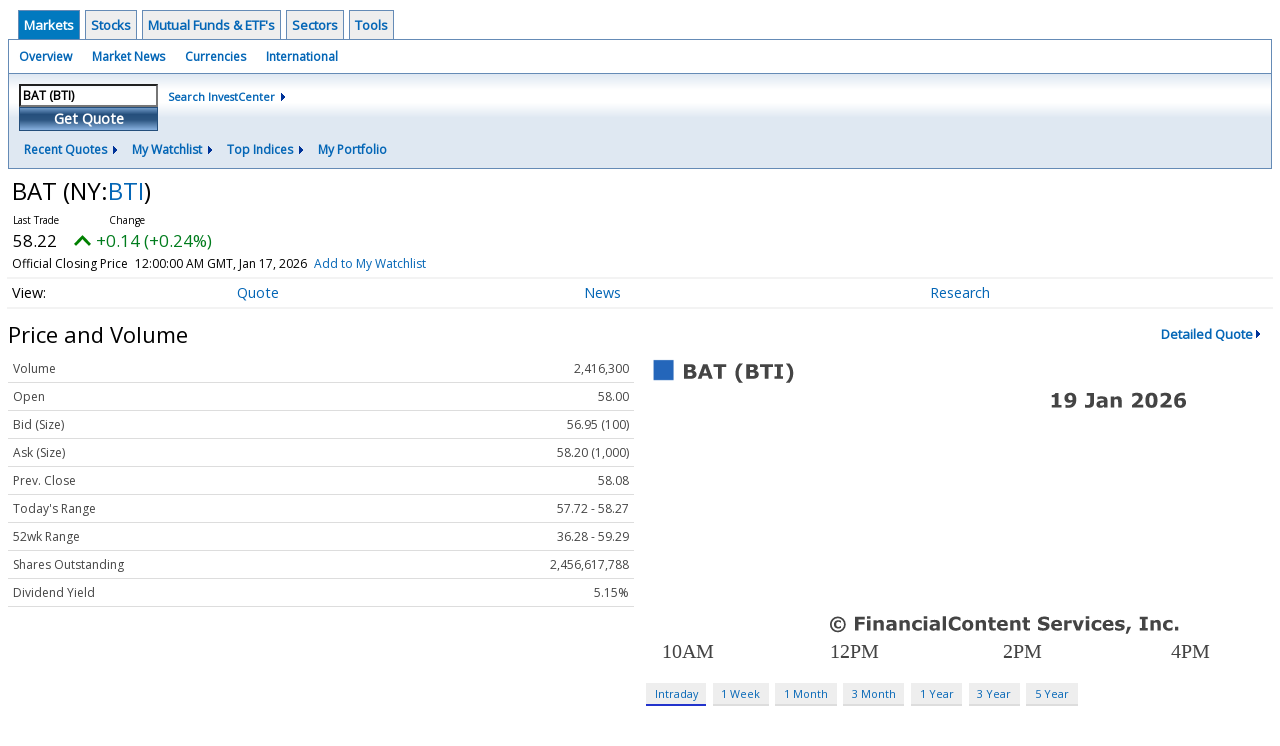

--- FILE ---
content_type: text/html; charset=UTF-8
request_url: https://investor.wedbush.com/wedbush/quote?Symbol=321%3A949872
body_size: 59247
content:
<!doctype html>

  
<div class="invc">
<link href="https://fonts.googleapis.com/css2?family=Open+Sans&display=swap" rel="stylesheet">


  <script src="//js.financialcontent.com/FCON/FCON.js" type="text/javascript"></script>
  <script type="text/javascript">
   FCON.initialize('//js.financialcontent.com/',true,'investor.wedbush.com','wedbush','');
  </script>
  
 <script type="text/javascript" id="dianomi_context_script" src="https://www.dianomi.com/js/contextfeed.js"></script>

<link rel="stylesheet" href="https://investor.wedbush.com/privatelabel/privatelabel1.css">
 <script type="text/javascript">
  document.FCON.setAutoReload(600);
 </script>

 <div class="nav">
  <div class="investingnav1">
 <div class="menu clearfix" hoverable="true">
  <div class="item active" hoverable="true"><a href="https://investor.wedbush.com/wedbush/markets">Markets</a></div>
  <div class="item " hoverable="true"><a href="https://investor.wedbush.com/wedbush/stocks">Stocks</a></div>
  <div class="item " hoverable="true"><a href="https://investor.wedbush.com/wedbush/funds">Mutual Funds &amp; ETF&#39;s</a></div>
  <div class="item " hoverable="true"><a href="https://investor.wedbush.com/wedbush/sectors">Sectors</a></div>
  <div class="item " hoverable="true"><a href="https://investor.wedbush.com/wedbush/user/login">Tools</a></div>
 </div>
 <div class="items clearfix">
  <div class="item "><a href="https://investor.wedbush.com/wedbush/markets">Overview</a></div>
  <div class="item "><a href="https://investor.wedbush.com/wedbush/markets/news">Market News</a></div>
  <div class="item "><a href="https://investor.wedbush.com/wedbush/currencies">Currencies</a></div>
  <div class="item "><a href="https://investor.wedbush.com/wedbush/markets/international">International</a></div>
 </div>
 <div class="getquote clearfix">
  <div class="clearfix">
   <div class="tickerbox" id="investingnav_tickerbox"></div>
   <a class="investingnav_search" href="https://investor.wedbush.com/wedbush/search">Search InvestCenter</a>
  </div>
  <div class="hotlinks clearfix">
   <div class="hotlink">
    <a class="drop" hoverMenu="_next">Recent Quotes</a>
    <div class="drop_items" style="display:none">
     <div class="morelink clearfix"><a href="https://investor.wedbush.com/wedbush/user/recentquotes">View Full List</a></div>
    </div>
   </div>
   <div class="hotlink">
    <a class="drop" hoverMenu="_next">My Watchlist</a>
    <div class="drop_items" style="display:none">
     <div class="morelink clearfix"><a href="https://investor.wedbush.com/wedbush/user/watchlist">Create Watchlist</a></div>
    </div>
   </div>
   <div class="hotlink">
    <a class="drop" hoverMenu="_next">Top Indices</a>
    <div class="drop_items" style="display:none">
     <div class="clearfix"><a href="https://investor.wedbush.com/wedbush/quote?Symbol=DJI%3ADJI">DJI</a></div>
     <div class="clearfix"><a href="https://investor.wedbush.com/wedbush/quote?Symbol=NQ%3ACOMP">Nasdaq Composite</a></div>
     <div class="clearfix"><a href="https://investor.wedbush.com/wedbush/quote?Symbol=CBOE%3ASPX">SPX</a></div>
    </div>
   </div>
   <div class="hotlink"><a style="background: none;" href="https://investor.wedbush.com/wedbush/user/portfolio">My Portfolio</a></div>
  </div>
 </div>
</div>
<script type="text/javascript">
 document.FCON.loadLibrary('Hover');
 document.FCON.loadLibraryCallback('TickerBox',
  function () {
   document.FCON.TickerBox.create(document.getElementById("investingnav_tickerbox"),{defaultCaption: 'BAT (BTI)'});
  }
 );
</script>
<link rel="stylesheet" href="https://investor.wedbush.com/client/wedbush/nav.css">
 </div>

 <div class="fc-page fc-page-quote">
<link rel="stylesheet" href="https://investor.wedbush.com/widget/privatelabel/nav/quotenav2020.css"><div class="quote-nav-2020">
 <h1>
  BAT
  <span class="quote-nav-2020-symbol">
   (NY:<a title="Quote for BAT" href="https://investor.wedbush.com/wedbush/quote?Symbol=NY%3ABTI">BTI</a>)
  </span>
 </h1>
 <div class="quote-nav-2020-price-box">
  <span class="quote-nav-2020-price">58.22</span>
  <span class="quote-nav-2020-change">
   <span class="change arrow arrow_up positive change_positive">
    +0.14 
    (+0.24%)
   </span>
  </span>
  <div class="quote-nav-2020-breakpoint"></div>
  <span class="quote-nav-2020-delay">Official Closing Price</span>
  <span class="quote-nav-2020-date">Updated:  7:00 PM EST, Jan 16, 2026</span>
  <span class="quote-nav-2020-add-watchlist"><a href="https://investor.wedbush.com/wedbush/user/watchlist" onclick="myWatchlist.addSymbol('NY:BTI');">Add to My Watchlist</a></span>
 </div>
 <div class="quote-nav-2020-menu">
  <div class="quote-nav-2020-menu-item">
   <a href="https://investor.wedbush.com/wedbush/quote?Symbol=321%3A949872">Quote</a>
   <div class="quote-nav-2020-menu-item-drop">
    <a class="active" href="https://investor.wedbush.com/wedbush/quote?Symbol=321%3A949872">Overview</a>
    <a class="" href="https://investor.wedbush.com/wedbush/quote/detailedquote?Symbol=321%3A949872">Detailed Quote</a>
    <a class="" href="https://investor.wedbush.com/wedbush/quote/chart?Symbol=321%3A949872">Charting</a>
    <a class="" href="https://investor.wedbush.com/wedbush/quote/historical?Symbol=321%3A949872">Historical Prices</a>
   </div>
  </div>
  <div class="quote-nav-2020-menu-item">
   <a href="https://investor.wedbush.com/wedbush/quote/news?Symbol=321%3A949872">News</a>
   <div class="quote-nav-2020-menu-item-drop">
    <a class="" href="https://investor.wedbush.com/wedbush/quote/news?Symbol=321%3A949872">All News</a>
    <a class="" href="https://investor.wedbush.com/wedbush/quote/news?ChannelType=NEWS&amp;Symbol=321%3A949872">News Headlines</a>
    <a class="" href="https://investor.wedbush.com/wedbush/quote/news?ChannelType=PRESSRELEASES&amp;Symbol=321%3A949872">Press Releases</a>
   </div>
  </div>
  <div class="quote-nav-2020-menu-item">
   <a href="https://investor.wedbush.com/wedbush/quote/filings/quarterly?Symbol=321%3A949872">Research</a>
   <div class="quote-nav-2020-menu-item-drop">
    <a class="" href="https://investor.wedbush.com/wedbush/quote/filings/quarterly?Symbol=321%3A949872">Quarterly Reports</a>
    <a class="" href="https://investor.wedbush.com/wedbush/quote/filings/insider?Symbol=321%3A949872">Insider Filings</a>
    <a class="" href="https://investor.wedbush.com/wedbush/quote/filings/other?Symbol=321%3A949872">Other Filings</a>
   </div>
  </div>
 </div>
 </div>
<script type="text/javascript">
 var myWatchlist;
 document.FCON.loadLibraryCallback('WatchList',
  function () {
   var recent = new WatchList('RecentStocks');
   recent.addSymbol('NY:BTI');
   myWatchlist = new WatchList('fc_watchlist');
  }
 );
 
 var decimals = 2;
 var interestMode = 0;
 var priceEl = document.querySelector('.quote-nav-2020-price');
 var changeEl = document.querySelector('.quote-nav-2020-change > .change');
 var dateEl = document.querySelector('.quote-nav-2020-date');
 
 document.FCON.loadLibraryCallback('Format', function () {
  document.FCON.loadLibraryCallback('Streaming', function () {
   document.FCON.Streaming.watchSymbols(
    new Array("321:949872"),
    function(data) {
     var prevClose = 58.08;
     var price = parseFloat(data.P);
     var tradeTime = parseInt(data.T);

     if (price > 0) {
      priceEl.innerHTML = document.FCON.Format.format(
       price,
       {
        Type: 'number', 
        Decimals: decimals,
        Comma: 1, 
        Default: '0.00',
        Suffix: interestMode ? '%' : ''
       }
      );
     
      if (prevClose > 0) {
       var change = price - prevClose;
       var changePercent = change * 100 / price;

       if (change > 0) changeEl.className = 'change arrow arrow_up positive change_positive';
       else if (change < 0) changeEl.className = 'change arrow arrow_down negative change_negative';
       else changeEl.className = 'change arrow arrow_neutral';
       
       var changeHTML = [
        document.FCON.Format.format(change, { Type: 'number', Decimals: decimals, Comma: 1, Plus: 1, Default: '0.00', Suffix: interestMode ? '%' : '' })
       ];

       if (! interestMode) {
        changeHTML.push(" (", document.FCON.Format.format(changePercent,{Type: 'number', Decimals: 2, Comma: 1, Plus: 1, Suffix: '%', Default: '0.00%'}), ")");
       }
       changeEl.innerHTML = changeHTML.join("");
      }
     }
     
     if (tradeTime > 0) {
      dateEl.innerHTML = document.FCON.Format.format(tradeTime * 1000,{Type: 'dateSpec', Spec: 'tradeTime'});
     }
    }
   )
  });
 });
</script>





<link rel="stylesheet" href="https://investor.wedbush.com/widget/privatelabel/header/header2020.css"><div class="header-2020">
 <h1>Price and Volume</h1>
 <a href="https://investor.wedbush.com/wedbush/quote/detailedquote?Symbol=NY%3ABTI" alt="View more Price and Volume" class="header-2020-more"  >Detailed Quote</a>
</div>

<div class="fc-responsive-column-group">
 <div class="fc-responsive-column-300 price-volume">
  <table width="100%" cellspacing="0" cellpadding="0" border="0" class="datatable1 data">
 <tr class="row_volume">
  <td class="label">Volume</td>
  <td class="value">2,416,300</td>
 </tr>
 <tr class="row_open">
  <td class="label">Open</td>
  <td class="value">58.00</td>
 </tr>
 <tr class="row_bidcompound">
  <td class="label">Bid (Size)</td>
  <td class="value">56.95 (100)</td>
 </tr>
 <tr class="row_askcompound">
  <td class="label">Ask (Size)</td>
  <td class="value">58.20 (1,000)</td>
 </tr>
 <tr class="row_prevclose">
  <td class="label">Prev. Close</td>
  <td class="value">58.08</td>
 </tr>
 <tr class="row_range">
  <td class="label">Today&#39;s Range</td>
  <td class="value">57.72 - 58.27</td>
 </tr>
 <tr class="row_range1y">
  <td class="label">52wk Range</td>
  <td class="value">36.28 - 59.29</td>
 </tr>
 <tr class="row_sharesoutstanding">
  <td class="label">Shares Outstanding</td>
  <td class="value">2,456,617,788</td>
 </tr>
 <tr class="row_dividendyield">
  <td class="label">Dividend Yield</td>
  <td class="value">5.15%</td>
 </tr>
</table>
<link rel="stylesheet" href="https://investor.wedbush.com/widget/privatelabel/quote/datatable1.css">
 </div>
 <div class="fc-responsive-column-300 price-volume">
  
<link rel="stylesheet" href="https://investor.wedbush.com/widget/privatelabel/chart/switchablechart1.css"><div class="switchable-chart-2020"> 
 <img class="switchable-chart-2020-image" alt="Chart for  (: )">
 <div class="switchable-chart-2020-intervals">
   <a href="#" class="item active" data-chart-interval="0">Intraday</a>
   <a href="#" class="item" data-chart-interval="1">1 Week</a>
   <a href="#" class="item" data-chart-interval="2">1 Month</a>
   <a href="#" class="item" data-chart-interval="3">3 Month</a>
   <a href="#" class="item" data-chart-interval="4">1 Year</a>
   <a href="#" class="item" data-chart-interval="5">3 Year</a>
   <a href="#" class="item" data-chart-interval="6">5 Year</a>
 </div>
</div>
<script type="text/javascript" async>
 var baseEl = document.querySelector("div.switchable-chart-2020");
 
 document.FCON.loadLibrary('Hover');

 (function (baseEl) {
  var intervals = [];
  intervals.push("https://chart.financialcontent.com/Chart?type=0&txcolor=444444&ticker=NY%3ABTI&fillalpha=0&itcolor=666666&ibcolor=null&fillshx=0&arcolor=null&grcolor=FFFFFF&interval=1&output=svg&vdcolor=FF0000&pvcolor=B50000&fillshy=0&vucolor=008000&gbcolor=FFFFFF&gtcolor=2466BA&brcolor=FFFFFF&gmcolor=DDDDDD&bvcolor=FFFFFF&lnwidth=2&shwidth=3&height=250&bgcolor=null&width=500&volume=0&mkcolor=CD5252&lncolor=2466BA&shcolor=BBBBBB&Client=wedbush");
  intervals.push("https://chart.financialcontent.com/Chart?interval=7&output=svg&vdcolor=FF0000&grcolor=FFFFFF&gtcolor=2466BA&gbcolor=FFFFFF&brcolor=FFFFFF&pvcolor=B50000&fillshy=0&vucolor=008000&txcolor=444444&ticker=NY%3ABTI&type=0&fillshx=0&arcolor=null&fillalpha=0&ibcolor=null&itcolor=666666&mkcolor=CD5252&volume=0&Client=wedbush&lncolor=2466BA&shcolor=BBBBBB&lnwidth=2&shwidth=3&gmcolor=DDDDDD&bvcolor=FFFFFF&width=500&height=250&bgcolor=null");
  intervals.push("https://chart.financialcontent.com/Chart?shcolor=BBBBBB&lncolor=2466BA&Client=wedbush&volume=0&mkcolor=CD5252&bgcolor=null&height=250&width=500&bvcolor=FFFFFF&gmcolor=DDDDDD&shwidth=3&lnwidth=2&pvcolor=B50000&vucolor=008000&fillshy=0&gbcolor=FFFFFF&gtcolor=2466BA&brcolor=FFFFFF&grcolor=FFFFFF&interval=31&vdcolor=FF0000&output=svg&fillalpha=0&ibcolor=null&itcolor=666666&fillshx=0&arcolor=null&type=0&txcolor=444444&ticker=NY%3ABTI");
  intervals.push("https://chart.financialcontent.com/Chart?pvcolor=B50000&fillshy=0&vucolor=008000&gtcolor=2466BA&gbcolor=FFFFFF&brcolor=FFFFFF&grcolor=FFFFFF&interval=92&output=svg&vdcolor=FF0000&ibcolor=null&fillalpha=0&itcolor=666666&arcolor=null&fillshx=0&type=0&txcolor=444444&ticker=NY%3ABTI&lncolor=2466BA&shcolor=BBBBBB&Client=wedbush&volume=0&mkcolor=CD5252&height=250&bgcolor=null&width=500&gmcolor=DDDDDD&bvcolor=FFFFFF&lnwidth=2&shwidth=3");
  intervals.push("https://chart.financialcontent.com/Chart?brcolor=FFFFFF&gtcolor=2466BA&gbcolor=FFFFFF&vucolor=008000&fillshy=0&pvcolor=B50000&vdcolor=FF0000&output=svg&interval=366&grcolor=FFFFFF&arcolor=null&fillshx=0&fillalpha=0&ibcolor=null&itcolor=666666&ticker=NY%3ABTI&txcolor=444444&type=0&Client=wedbush&shcolor=BBBBBB&lncolor=2466BA&mkcolor=CD5252&volume=0&width=500&bgcolor=null&height=250&shwidth=3&lnwidth=2&bvcolor=FFFFFF&gmcolor=DDDDDD");
  intervals.push("https://chart.financialcontent.com/Chart?grcolor=FFFFFF&output=svg&vdcolor=FF0000&interval=1096&fillshy=0&vucolor=008000&pvcolor=B50000&brcolor=FFFFFF&gbcolor=FFFFFF&gtcolor=2466BA&type=0&ticker=NY%3ABTI&txcolor=444444&ibcolor=null&fillalpha=0&itcolor=666666&fillshx=0&arcolor=null&volume=0&mkcolor=CD5252&lncolor=2466BA&shcolor=BBBBBB&Client=wedbush&gmcolor=DDDDDD&bvcolor=FFFFFF&lnwidth=2&shwidth=3&height=250&bgcolor=null&width=500");
  intervals.push("https://chart.financialcontent.com/Chart?brcolor=FFFFFF&gtcolor=2466BA&gbcolor=FFFFFF&vucolor=008000&fillshy=0&pvcolor=B50000&vdcolor=FF0000&output=svg&interval=1826&grcolor=FFFFFF&fillshx=0&arcolor=null&fillalpha=0&ibcolor=null&itcolor=666666&ticker=NY%3ABTI&txcolor=444444&type=0&Client=wedbush&shcolor=BBBBBB&lncolor=2466BA&mkcolor=CD5252&volume=0&width=500&bgcolor=null&height=250&shwidth=3&lnwidth=2&bvcolor=FFFFFF&gmcolor=DDDDDD");

  var anchors = baseEl.querySelectorAll("a[data-chart-interval]");
  var chartEl = baseEl.querySelector("img");

  chartEl.src = intervals[0];

  function selectChart(e) {
   e.preventDefault();
   e.stopPropagation();

   var interval = e.currentTarget.dataset["chartInterval"];
   chartEl.src = intervals[parseInt(interval)];

   anchors.forEach(function (el) {
    el.className = el.dataset['chartInterval'] == interval ? 'item active' : 'item';
   });
  }

  anchors.forEach(function (el) {
   el.addEventListener("click",selectChart); 
  });
 })(baseEl);
</script>
 </div>
</div>
<div class="fc-responsive-row top-news">
 
<div class="header-2020">
 <h1>Top News</h1>
 <a href="https://investor.wedbush.com/wedbush/quote/news?Symbol=NY%3ABTI" alt="View more Top News" class="header-2020-more"  >More News</a>
</div>

 
<link rel="stylesheet" href="https://investor.wedbush.com/widget/privatelabel/newsrpm/headlines1.css">
<div class="newsrpm-headlines1">

  <div class="headline has-photo">
  <div class="left">
   <div class="photo">
    <img src="https://cdn.newsrpm.com/image/251679?maxWidth=300" alt="News headline image" style="visibility: hidden" onLoad="this.style.visibility = 'visible'">
   </div>
  </div>
  <div class="right">
   <div class="title">
    <a target="" title="Nicotine Resilience: How Big Tobacco&rsquo;s &lsquo;Affordability Play&rsquo; is Shielding Margins Amid Economic Turbulence" href="https://investor.wedbush.com/wedbush/article/marketminute-2025-12-22-nicotine-resilience-how-big-tobaccos-affordability-play-is-shielding-margins-amid-economic-turbulence">Nicotine Resilience: How Big Tobacco&rsquo;s &lsquo;Affordability Play&rsquo; is Shielding Margins Amid Economic Turbulence</a>
    <div class="date" itemprop="datePublished">December 22, 2025</div>
   </div>
    <div class="excerpt"><a class="nolink excerptlink" href="https://investor.wedbush.com/wedbush/article/marketminute-2025-12-22-nicotine-resilience-how-big-tobaccos-affordability-play-is-shielding-margins-amid-economic-turbulence">As of December 22, 2025, the tobacco sector has once again proven its mettle as the ultimate defensive play in a market defined by persistent inflation and consumer spending fatigue. Despite a...&nbsp;</a></div>
   <div class="meta-row">
    <div class="meta provider"><span>Via</span> <a href="https://investor.wedbush.com/wedbush/news/provider/marketminute">MarketMinute</a></div>
    <div class="meta related-tags"><span>Topics</span>
      <a href="https://investor.wedbush.com/wedbush/news/topic/economy">Economy</a>
    </div>
   </div>

  </div>
 </div>

  <div class="headline linked-out has-photo">
  <div class="left">
   <div class="photo">
    <img src="https://cdn.newsrpm.com/image/242307?maxWidth=300" alt="News headline image" style="visibility: hidden" onLoad="this.style.visibility = 'visible'">
   </div>
  </div>
  <div class="right">
   <div class="title">
    <a target="_blank" title="Philip Morris International: Why 2026 Could Be the Tipping Point for Its Smoke-Free Dominance" href="https://www.fool.com/investing/2025/12/11/philip-morris-international-why-2026-could-be-the/?source=financialcontent&amp;utm_source=financialcontent&amp;utm_medium=feed&amp;utm_campaign=article&amp;referring_guid=d11b6719-e26b-47b1-91b4-543e97b2f91e">Philip Morris International: Why 2026 Could Be the Tipping Point for Its Smoke-Free Dominance<span class="link-arrow">&nbsp;&#x2197;</span></a>
    <div class="date" itemprop="datePublished">December 11, 2025</div>
   </div>
    <div class="excerpt"><a class="nolink excerptlink" href="https://www.fool.com/investing/2025/12/11/philip-morris-international-why-2026-could-be-the/?source=financialcontent&amp;utm_source=financialcontent&amp;utm_medium=feed&amp;utm_campaign=article&amp;referring_guid=d11b6719-e26b-47b1-91b4-543e97b2f91e">The international tobacco titan could soon widen its lead in the industry.&nbsp;</a></div>
   <div class="meta-row">
    <div class="meta provider"><span>Via</span> <a href="https://investor.wedbush.com/wedbush/news/provider/fool">The Motley Fool</a></div>
    <div class="meta related-tags"><span>Topics</span>
      <a href="https://investor.wedbush.com/wedbush/news/topic/intellectual%20property">Intellectual Property</a>
    </div>
   </div>

  </div>
 </div>
</div>


 
</div>
<div class="fc-responsive-row price-performance" style="max-width: 500px;">
 
<div class="header-2020">
 <h1>Performance</h1>
</div>

  
<link rel="stylesheet" href="https://investor.wedbush.com/widget/privatelabel/quote/performance1.css"><div class="widget_performance1">
 <table width="100%" cellspacing="0" cellpadding="0" border="0" class="data">
  <tr>
   <td class="label">YTD</td>
   <td width="100" class="value barneg">
    <div style="visibility:hidden;">
     <div style="width: 10.0948151403054px; margin-left: 189.905184859695px" class="bar"></div>
     <div class="bartext invert" style="margin-right: 10.0948151403054px">+3.0%</div>
    </div>
   </td>
   <td width="100" class="value barpos">
    <div style="">
     <div style="width: 10.0948151403054px; margin-right: 189.905184859695px" class="bar"></div>
     <div class="bartext invert" style="margin-left: 10.0948151403054px">+3.0%</div>
    </div>
   </td>
  </tr>
  <tr>
   <td class="label">1 Month</td>
   <td width="100" class="value barneg">
    <div style="visibility:hidden;">
     <div style="width: 10.718248667372px; margin-left: 189.281751332628px" class="bar"></div>
     <div class="bartext invert" style="margin-right: 10.718248667372px">+3.1%</div>
    </div>
   </td>
   <td width="100" class="value barpos">
    <div style="">
     <div style="width: 10.718248667372px; margin-right: 189.281751332628px" class="bar"></div>
     <div class="bartext invert" style="margin-left: 10.718248667372px">+3.1%</div>
    </div>
   </td>
  </tr>
  <tr>
   <td class="label">3 Month</td>
   <td width="100" class="value barneg">
    <div style="visibility:hidden;">
     <div style="width: 47.1724761703445px; margin-left: 152.827523829655px" class="bar"></div>
     <div class="bartext invert" style="margin-right: 47.1724761703445px">+13.8%</div>
    </div>
   </td>
   <td width="100" class="value barpos">
    <div style="">
     <div style="width: 47.1724761703445px; margin-right: 152.827523829655px" class="bar"></div>
     <div class="bartext invert" style="margin-left: 47.1724761703445px">+13.8%</div>
    </div>
   </td>
  </tr>
  <tr>
   <td class="label">6 Month</td>
   <td width="100" class="value barneg">
    <div style="visibility:hidden;">
     <div style="width: 42.3662258283012px; margin-left: 157.633774171699px" class="bar"></div>
     <div class="bartext invert" style="margin-right: 42.3662258283012px">+12.4%</div>
    </div>
   </td>
   <td width="100" class="value barpos">
    <div style="">
     <div style="width: 42.3662258283012px; margin-right: 157.633774171699px" class="bar"></div>
     <div class="bartext invert" style="margin-left: 42.3662258283012px">+12.4%</div>
    </div>
   </td>
  </tr>
  <tr>
   <td class="label">1 Year</td>
   <td width="100" class="value barneg">
    <div style="visibility:hidden;">
     <div style="width: 200px; margin-left: 0px" class="bar"></div>
     <div class="bartext " style="">+58.5%</div>
    </div>
   </td>
   <td width="100" class="value barpos">
    <div style="">
     <div style="width: 200px; margin-right: 0px" class="bar"></div>
     <div class="bartext " style="">+58.5%</div>
    </div>
   </td>
  </tr>
 </table>
</div>
</div>
<div class="fc-responsive-row more-news">
 
<div class="header-2020">
 <h1>More News</h1>
 <a href="https://investor.wedbush.com/wedbush/quote/news?Symbol=NY%3ABTI" alt="View more More News" class="header-2020-more"  >Read More</a>
</div>

 

<div class="newsrpm-headlines1">

  <div class="headline linked-out has-photo">
  <div class="left">
   <div class="photo">
    <img src="https://cdn.newsrpm.com/image/241279?maxWidth=300" alt="News headline image" style="visibility: hidden" onLoad="this.style.visibility = 'visible'">
   </div>
  </div>
  <div class="right">
   <div class="title">
    <a target="_blank" title="Is Altria&#39;s 7.3% Yield Safe? This 1 Thing Matters Most in 2026" href="https://www.fool.com/investing/2025/12/11/is-altrias-73-yield-safe-this-1-thing-matters-most/?source=financialcontent&amp;utm_source=financialcontent&amp;utm_medium=feed&amp;utm_campaign=article&amp;referring_guid=b204c9c2-ee1a-4482-a262-7908d6e5bfd5">Is Altria&#39;s 7.3% Yield Safe? This 1 Thing Matters Most in 2026<span class="link-arrow">&nbsp;&#x2197;</span></a>
    <div class="date" itemprop="datePublished">December 11, 2025</div>
   </div>
   <div class="meta-row">
    <div class="meta provider"><span>Via</span> <a href="https://investor.wedbush.com/wedbush/news/provider/fool">The Motley Fool</a></div>
   </div>

  </div>
 </div>

  <div class="headline linked-out">
  <div class="right">
   <div class="title">
    <a target="_blank" title="Dunhill Cigarettes Maker British American Tobacco&#39;s CFO Departs Abruptly: Retail Mood Still Bullish" href="https://stocktwits.com/news-articles/markets/equity/dunhill-cigarettes-maker-british-american-tobacco-s-cfo-departs-abruptly-retail-mood-still-bullish/chsHn0NRdSH">Dunhill Cigarettes Maker British American Tobacco&#39;s CFO Departs Abruptly: Retail Mood Still Bullish<span class="link-arrow">&nbsp;&#x2197;</span></a>
    <div class="date" itemprop="datePublished">August 26, 2025</div>
   </div>
   <div class="meta-row">
    <div class="meta provider"><span>Via</span> <a href="https://investor.wedbush.com/wedbush/news/provider/stocktwits">Stocktwits</a></div>
   </div>

  </div>
 </div>

  <div class="headline linked-out has-photo">
  <div class="left">
   <div class="photo">
    <img src="https://cdn.newsrpm.com/image/228880?maxWidth=300" alt="News headline image" style="visibility: hidden" onLoad="this.style.visibility = 'visible'">
   </div>
  </div>
  <div class="right">
   <div class="title">
    <a target="_blank" title="Is Altria Group Too Cheap to Ignore at Today&#39;s Price?" href="https://www.fool.com/investing/2025/11/28/is-company-too-cheap-to-ignore-at-todays-price/?source=financialcontent&amp;utm_source=financialcontent&amp;utm_medium=feed&amp;utm_campaign=article&amp;referring_guid=bd80d148-d1f5-4836-a21f-e13b32297766">Is Altria Group Too Cheap to Ignore at Today&#39;s Price?<span class="link-arrow">&nbsp;&#x2197;</span></a>
    <div class="date" itemprop="datePublished">November 28, 2025</div>
   </div>
   <div class="meta-row">
    <div class="meta provider"><span>Via</span> <a href="https://investor.wedbush.com/wedbush/news/provider/fool">The Motley Fool</a></div>
   </div>

  </div>
 </div>

  <div class="headline linked-out has-photo">
  <div class="left">
   <div class="photo">
    <img src="https://cdn.newsrpm.com/image/333?maxWidth=300" alt="News headline image" style="visibility: hidden" onLoad="this.style.visibility = 'visible'">
   </div>
  </div>
  <div class="right">
   <div class="title">
    <a target="_blank" title="British American Tobacco (NYSE:BTI) Shows Strong Technical Setup for a Breakout" href="https://www.chartmill.com/news/BTI/Chartmill-38199-British-American-Tobacco-NYSEBTI-Shows-Strong-Technical-Setup-for-a-Breakout">British American Tobacco (NYSE:BTI) Shows Strong Technical Setup for a Breakout<span class="link-arrow">&nbsp;&#x2197;</span></a>
    <div class="date" itemprop="datePublished">November 24, 2025</div>
   </div>
   <div class="meta-row">
    <div class="meta provider"><span>Via</span> <a href="https://investor.wedbush.com/wedbush/news/provider/chartmill">Chartmill</a></div>
   </div>

  </div>
 </div>

  <div class="headline linked-out has-photo">
  <div class="left">
   <div class="photo">
    <img src="https://cdn.newsrpm.com/image/218993?maxWidth=300" alt="News headline image" style="visibility: hidden" onLoad="this.style.visibility = 'visible'">
   </div>
  </div>
  <div class="right">
   <div class="title">
    <a target="_blank" title="These Reliable Payers Could Deliver a 5% Yield With Minimal Risk" href="https://www.fool.com/investing/2025/11/18/reliable-dividend-pay-deliver-5-yield-with-risk/?source=financialcontent&amp;utm_source=financialcontent&amp;utm_medium=feed&amp;utm_campaign=article&amp;referring_guid=f3fbb4fb-1509-4b29-9aa9-9a7b46487f2e">These Reliable Payers Could Deliver a 5% Yield With Minimal Risk<span class="link-arrow">&nbsp;&#x2197;</span></a>
    <div class="date" itemprop="datePublished">November 18, 2025</div>
   </div>
   <div class="meta-row">
    <div class="meta provider"><span>Via</span> <a href="https://investor.wedbush.com/wedbush/news/provider/fool">The Motley Fool</a></div>
   </div>

  </div>
 </div>

  <div class="headline linked-out has-photo">
  <div class="left">
   <div class="photo">
    <img src="https://cdn.newsrpm.com/image/217783?maxWidth=300" alt="News headline image" style="visibility: hidden" onLoad="this.style.visibility = 'visible'">
   </div>
  </div>
  <div class="right">
   <div class="title">
    <a target="_blank" title="Philip Morris Supplier With Inexpensive Stock Price Surges In Value Rankings" href="https://www.benzinga.com/markets/equities/25/11/48895407/philip-morris-supplier-with-inexpensive-stock-price-surges-in-value-rankings">Philip Morris Supplier With Inexpensive Stock Price Surges In Value Rankings<span class="link-arrow">&nbsp;&#x2197;</span></a>
    <div class="date" itemprop="datePublished">November 17, 2025</div>
   </div>
   <div class="meta-row">
    <div class="meta provider"><span>Via</span> <a href="https://investor.wedbush.com/wedbush/news/provider/benzinga">Benzinga</a></div>
    <div class="meta related-tags"><span>Topics</span>
      <a href="https://investor.wedbush.com/wedbush/news/topic/supply%20chain">Supply Chain</a>
    </div>
   </div>

  </div>
 </div>
<div class="headline dianomi_context" data-dianomi-context-id="4150"></div>

  <div class="headline linked-out has-photo">
  <div class="left">
   <div class="photo">
    <img src="https://cdn.newsrpm.com/image/205808?maxWidth=300" alt="News headline image" style="visibility: hidden" onLoad="this.style.visibility = 'visible'">
   </div>
  </div>
  <div class="right">
   <div class="title">
    <a target="_blank" title="Why Altria Stock Lost 15% in October" href="https://www.fool.com/investing/2025/11/05/why-altria-stock-lost-15-in-october/?source=financialcontent&amp;utm_source=financialcontent&amp;utm_medium=feed&amp;utm_campaign=article&amp;referring_guid=d1111852-2c00-4072-bdf1-e80bd87ee74f">Why Altria Stock Lost 15% in October<span class="link-arrow">&nbsp;&#x2197;</span></a>
    <div class="date" itemprop="datePublished">November 05, 2025</div>
   </div>
   <div class="meta-row">
    <div class="meta provider"><span>Via</span> <a href="https://investor.wedbush.com/wedbush/news/provider/fool">The Motley Fool</a></div>
    <div class="meta related-tags"><span>Topics</span>
      <a href="https://investor.wedbush.com/wedbush/news/topic/intellectual%20property">Intellectual Property</a>
    </div>
   </div>

  </div>
 </div>

  <div class="headline linked-out has-photo">
  <div class="left">
   <div class="photo">
    <img src="https://cdn.newsrpm.com/image/170001?maxWidth=300" alt="News headline image" style="visibility: hidden" onLoad="this.style.visibility = 'visible'">
   </div>
  </div>
  <div class="right">
   <div class="title">
    <a target="_blank" title="How Do Investors Really Feel About British American Tobacco PLC?" href="https://www.benzinga.com/insights/short-sellers/25/10/48255306/how-do-investors-really-feel-about-british-american-tobacco-plc">How Do Investors Really Feel About British American Tobacco PLC?<span class="link-arrow">&nbsp;&#x2197;</span></a>
    <div class="date" itemprop="datePublished">October 16, 2025</div>
   </div>
   <div class="meta-row">
    <div class="meta provider"><span>Via</span> <a href="https://investor.wedbush.com/wedbush/news/provider/benzinga">Benzinga</a></div>
   </div>

  </div>
 </div>

  <div class="headline has-photo">
  <div class="left">
   <div class="photo">
    <img src="https://cdn.newsrpm.com/image/172240?maxWidth=300" alt="News headline image" style="visibility: hidden" onLoad="this.style.visibility = 'visible'">
   </div>
  </div>
  <div class="right">
   <div class="title">
    <a target="" title="Altria: A Steadfast Haven in the Storm of Market Collapse" href="https://investor.wedbush.com/wedbush/article/marketminute-2025-10-6-altria-a-steadfast-haven-in-the-storm-of-market-collapse">Altria: A Steadfast Haven in the Storm of Market Collapse</a>
    <div class="date" itemprop="datePublished">October 06, 2025</div>
   </div>
   <div class="meta-row">
    <div class="meta provider"><span>Via</span> <a href="https://investor.wedbush.com/wedbush/news/provider/marketminute">MarketMinute</a></div>
    <div class="meta related-tags"><span>Topics</span>
      <a href="https://investor.wedbush.com/wedbush/news/topic/cannabis">Cannabis</a>
      <a href="https://investor.wedbush.com/wedbush/news/topic/economy">Economy</a>
    </div>
   </div>

  </div>
 </div>

  <div class="headline linked-out has-photo">
  <div class="left">
   <div class="photo">
    <img src="https://cdn.newsrpm.com/image/160172?maxWidth=300" alt="News headline image" style="visibility: hidden" onLoad="this.style.visibility = 'visible'">
   </div>
  </div>
  <div class="right">
   <div class="title">
    <a target="_blank" title="Is Altria Stock a Long-Term Buy?" href="https://www.fool.com/investing/2025/09/24/is-altria-stock-a-long-term-buy/?source=financialcontent&amp;utm_source=financialcontent&amp;utm_medium=feed&amp;utm_campaign=article&amp;referring_guid=58fcd615-9ac0-47f4-8f0a-f512b447f1ef">Is Altria Stock a Long-Term Buy?<span class="link-arrow">&nbsp;&#x2197;</span></a>
    <div class="date" itemprop="datePublished">September 24, 2025</div>
   </div>
   <div class="meta-row">
    <div class="meta provider"><span>Via</span> <a href="https://investor.wedbush.com/wedbush/news/provider/fool">The Motley Fool</a></div>
    <div class="meta related-tags"><span>Topics</span>
      <a href="https://investor.wedbush.com/wedbush/news/topic/intellectual%20property">Intellectual Property</a>
    </div>
   </div>

  </div>
 </div>

  <div class="headline linked-out has-photo">
  <div class="left">
   <div class="photo">
    <img src="https://cdn.newsrpm.com/image/159974?maxWidth=300" alt="News headline image" style="visibility: hidden" onLoad="this.style.visibility = 'visible'">
   </div>
  </div>
  <div class="right">
   <div class="title">
    <a target="_blank" title="These 3 Mega-Cap Giants Just Increased Dividends by 7% or More" href="https://www.dividendstocks.com/articles/these-3-mega-cap-giants-just-increased-dividends-by-7-or-more/?utm_source=cloudquote&amp;utm_medium=cloudquote">These 3 Mega-Cap Giants Just Increased Dividends by 7% or More<span class="link-arrow">&nbsp;&#x2197;</span></a>
    <div class="date" itemprop="datePublished">September 23, 2025</div>
   </div>
   <div class="meta-row">
    <div class="meta provider"><span>Via</span> <a href="https://investor.wedbush.com/wedbush/news/provider/marketbeat">MarketBeat</a></div>
   </div>

  </div>
 </div>

  <div class="headline linked-out has-photo">
  <div class="left">
   <div class="photo">
    <img src="https://cdn.newsrpm.com/image/153703?maxWidth=300" alt="News headline image" style="visibility: hidden" onLoad="this.style.visibility = 'visible'">
   </div>
  </div>
  <div class="right">
   <div class="title">
    <a target="_blank" title="5 Best High-Yield Dividend Stocks to Buy Now" href="https://www.fool.com/investing/2025/09/17/5-best-high-yield-dividend-stocks-to-buy-now/?source=financialcontent&amp;utm_source=financialcontent&amp;utm_medium=feed&amp;utm_campaign=article&amp;referring_guid=0f9f2480-72d4-49a3-8066-548543177403">5 Best High-Yield Dividend Stocks to Buy Now<span class="link-arrow">&nbsp;&#x2197;</span></a>
    <div class="date" itemprop="datePublished">September 17, 2025</div>
   </div>
   <div class="meta-row">
    <div class="meta provider"><span>Via</span> <a href="https://investor.wedbush.com/wedbush/news/provider/fool">The Motley Fool</a></div>
   </div>

  </div>
 </div>
<div class="headline dianomi_context" data-dianomi-context-id="4150"></div>

  <div class="headline linked-out has-photo">
  <div class="left">
   <div class="photo">
    <img src="https://cdn.newsrpm.com/image/144524?maxWidth=300" alt="News headline image" style="visibility: hidden" onLoad="this.style.visibility = 'visible'">
   </div>
  </div>
  <div class="right">
   <div class="title">
    <a target="_blank" title="FDA To Expedite Nicotine Pouch Reviews In Pilot Program Under Trump Pressure: Report" href="https://www.benzinga.com/news/fda/25/09/47541445/fda-to-expedite-nicotine-pouch-reviews-in-pilot-program-under-trump-pressure-report">FDA To Expedite Nicotine Pouch Reviews In Pilot Program Under Trump Pressure: Report<span class="link-arrow">&nbsp;&#x2197;</span></a>
    <div class="date" itemprop="datePublished">September 08, 2025</div>
   </div>
   <div class="meta-row">
    <div class="meta provider"><span>Via</span> <a href="https://investor.wedbush.com/wedbush/news/provider/benzinga">Benzinga</a></div>
    <div class="meta related-tags"><span>Topics</span>
      <a href="https://investor.wedbush.com/wedbush/news/topic/government">Government</a>
    </div>
   </div>

  </div>
 </div>

  <div class="headline linked-out has-photo">
  <div class="left">
   <div class="photo">
    <img src="https://cdn.newsrpm.com/image/14893?maxWidth=300" alt="News headline image" style="visibility: hidden" onLoad="this.style.visibility = 'visible'">
   </div>
  </div>
  <div class="right">
   <div class="title">
    <a target="_blank" title="How Is The Market Feeling About British American Tobacco?" href="https://www.benzinga.com/insights/short-sellers/25/09/47504581/how-is-the-market-feeling-about-british-american-tobacco">How Is The Market Feeling About British American Tobacco?<span class="link-arrow">&nbsp;&#x2197;</span></a>
    <div class="date" itemprop="datePublished">September 04, 2025</div>
   </div>
   <div class="meta-row">
    <div class="meta provider"><span>Via</span> <a href="https://investor.wedbush.com/wedbush/news/provider/benzinga">Benzinga</a></div>
   </div>

  </div>
 </div>

  <div class="headline linked-out has-photo">
  <div class="left">
   <div class="photo">
    <img src="https://cdn.newsrpm.com/image/129335?maxWidth=300" alt="News headline image" style="visibility: hidden" onLoad="this.style.visibility = 'visible'">
   </div>
  </div>
  <div class="right">
   <div class="title">
    <a target="_blank" title="The Business of Vice: UFC, Sports Gambling, and Tobacco&#39;s Comeback" href="https://www.fool.com/investing/2025/08/19/the-business-of-vice-ufc-sports-gambling-and-tobac/?source=financialcontent&amp;utm_source=financialcontent&amp;utm_medium=feed&amp;utm_campaign=article&amp;referring_guid=1fdd63fb-67fb-48e8-86b8-471973fcbcf4">The Business of Vice: UFC, Sports Gambling, and Tobacco&#39;s Comeback<span class="link-arrow">&nbsp;&#x2197;</span></a>
    <div class="date" itemprop="datePublished">August 19, 2025</div>
   </div>
   <div class="meta-row">
    <div class="meta provider"><span>Via</span> <a href="https://investor.wedbush.com/wedbush/news/provider/fool">The Motley Fool</a></div>
   </div>

  </div>
 </div>

  <div class="headline linked-out has-photo">
  <div class="left">
   <div class="photo">
    <img src="https://cdn.newsrpm.com/image/118024?maxWidth=300" alt="News headline image" style="visibility: hidden" onLoad="this.style.visibility = 'visible'">
   </div>
  </div>
  <div class="right">
   <div class="title">
    <a target="_blank" title="Want Safe Dividend Income in 2025 and Beyond? Invest in the Following 5 Ultra-High-Yield Stocks." href="https://www.fool.com/investing/2025/08/06/want-safe-dividend-income-in-2025-and-beyond-inves/?source=financialcontent&amp;utm_source=financialcontent&amp;utm_medium=feed&amp;utm_campaign=article&amp;referring_guid=4a5e9b90-1f89-4143-8a0f-d71f903478e1">Want Safe Dividend Income in 2025 and Beyond? Invest in the Following 5 Ultra-High-Yield Stocks.<span class="link-arrow">&nbsp;&#x2197;</span></a>
    <div class="date" itemprop="datePublished">August 06, 2025</div>
   </div>
   <div class="meta-row">
    <div class="meta provider"><span>Via</span> <a href="https://investor.wedbush.com/wedbush/news/provider/fool">The Motley Fool</a></div>
   </div>

  </div>
 </div>

  <div class="headline linked-out has-photo">
  <div class="left">
   <div class="photo">
    <img src="https://cdn.newsrpm.com/image/97154?maxWidth=300" alt="News headline image" style="visibility: hidden" onLoad="this.style.visibility = 'visible'">
   </div>
  </div>
  <div class="right">
   <div class="title">
    <a target="_blank" title="Build Your Dividend Dream: 3 High-Yield Stocks to Buy Now" href="https://www.fool.com/investing/2025/07/14/build-your-dividend-dream-3-high-yield-stocks-to-b/?source=financialcontent&amp;utm_source=financialcontent&amp;utm_medium=feed&amp;utm_campaign=article&amp;referring_guid=0151066c-62fb-4354-95cd-3bd29ea16f1d">Build Your Dividend Dream: 3 High-Yield Stocks to Buy Now<span class="link-arrow">&nbsp;&#x2197;</span></a>
    <div class="date" itemprop="datePublished">July 14, 2025</div>
   </div>
   <div class="meta-row">
    <div class="meta provider"><span>Via</span> <a href="https://investor.wedbush.com/wedbush/news/provider/fool">The Motley Fool</a></div>
    <div class="meta related-tags"><span>Topics</span>
      <a href="https://investor.wedbush.com/wedbush/news/topic/bonds">Bonds</a>
    </div>
   </div>

  </div>
 </div>

  <div class="headline linked-out has-photo">
  <div class="left">
   <div class="photo">
    <img src="https://cdn.newsrpm.com/image/91716?maxWidth=300" alt="News headline image" style="visibility: hidden" onLoad="this.style.visibility = 'visible'">
   </div>
  </div>
  <div class="right">
   <div class="title">
    <a target="_blank" title="Guns, Booze, And Gambling Stocks Are Crushing ESG In Trump&#39;s America" href="https://www.benzinga.com/news/25/07/46280221/vice-stocks-beat-esg-trump-2025">Guns, Booze, And Gambling Stocks Are Crushing ESG In Trump&#39;s America<span class="link-arrow">&nbsp;&#x2197;</span></a>
    <div class="date" itemprop="datePublished">July 07, 2025</div>
   </div>
   <div class="meta-row">
    <div class="meta provider"><span>Via</span> <a href="https://investor.wedbush.com/wedbush/news/provider/benzinga">Benzinga</a></div>
    <div class="meta related-tags"><span>Topics</span>
      <a href="https://investor.wedbush.com/wedbush/news/topic/government">Government</a>
    </div>
   </div>

  </div>
 </div>
<div class="headline dianomi_context" data-dianomi-context-id="4150"></div>

  <div class="headline linked-out has-photo">
  <div class="left">
   <div class="photo">
    <img src="https://cdn.newsrpm.com/image/90018?maxWidth=300" alt="News headline image" style="visibility: hidden" onLoad="this.style.visibility = 'visible'">
   </div>
  </div>
  <div class="right">
   <div class="title">
    <a target="_blank" title="Better Dividend ETF to Buy for Passive Income: SCHD or GCOW" href="https://www.fool.com/investing/2025/07/03/better-dividend-etf-to-buy-for-passive-income-schd/?source=financialcontent&amp;utm_source=financialcontent&amp;utm_medium=feed&amp;utm_campaign=article&amp;referring_guid=0bb1f057-3605-472f-8a7a-463fc5c23d00">Better Dividend ETF to Buy for Passive Income: SCHD or GCOW<span class="link-arrow">&nbsp;&#x2197;</span></a>
    <div class="date" itemprop="datePublished">July 03, 2025</div>
   </div>
   <div class="meta-row">
    <div class="meta provider"><span>Via</span> <a href="https://investor.wedbush.com/wedbush/news/provider/fool">The Motley Fool</a></div>
    <div class="meta related-tags"><span>Topics</span>
      <a href="https://investor.wedbush.com/wedbush/news/topic/etfs">ETFs</a>
      <a href="https://investor.wedbush.com/wedbush/news/topic/stocks">Stocks</a>
    </div>
   </div>

  </div>
 </div>

  <div class="headline linked-out has-photo">
  <div class="left">
   <div class="photo">
    <img src="https://cdn.newsrpm.com/image/86508?maxWidth=300" alt="News headline image" style="visibility: hidden" onLoad="this.style.visibility = 'visible'">
   </div>
  </div>
  <div class="right">
   <div class="title">
    <a target="_blank" title="CGDV Is a Popular Dividend ETF for Passive Income. But Is It the Best?" href="https://www.fool.com/investing/general/2025/06/30/cgdv-is-a-popular-dividend-etf-for-passive-income/?source=financialcontent&amp;utm_source=financialcontent&amp;utm_medium=feed&amp;utm_campaign=article&amp;referring_guid=6c6c3f06-3141-45c6-be57-3ae098d074ba">CGDV Is a Popular Dividend ETF for Passive Income. But Is It the Best?<span class="link-arrow">&nbsp;&#x2197;</span></a>
    <div class="date" itemprop="datePublished">June 30, 2025</div>
   </div>
   <div class="meta-row">
    <div class="meta provider"><span>Via</span> <a href="https://investor.wedbush.com/wedbush/news/provider/fool">The Motley Fool</a></div>
    <div class="meta related-tags"><span>Topics</span>
      <a href="https://investor.wedbush.com/wedbush/news/topic/etfs">ETFs</a>
    </div>
   </div>

  </div>
 </div>

  <div class="headline linked-out has-photo">
  <div class="left">
   <div class="photo">
    <img src="https://cdn.newsrpm.com/image/80163?maxWidth=300" alt="News headline image" style="visibility: hidden" onLoad="this.style.visibility = 'visible'">
   </div>
  </div>
  <div class="right">
   <div class="title">
    <a target="_blank" title="10 Stocks That Pay $100 or More in Dividends" href="https://www.fool.com/investing/general/2025/06/23/stocks-pay-100-dividends-income/?source=financialcontent&amp;utm_source=financialcontent&amp;utm_medium=feed&amp;utm_campaign=article&amp;referring_guid=92d70b0e-3f7e-4337-994b-a420cc594b5c">10 Stocks That Pay $100 or More in Dividends<span class="link-arrow">&nbsp;&#x2197;</span></a>
    <div class="date" itemprop="datePublished">June 23, 2025</div>
   </div>
   <div class="meta-row">
    <div class="meta provider"><span>Via</span> <a href="https://investor.wedbush.com/wedbush/news/provider/fool">The Motley Fool</a></div>
    <div class="meta related-tags"><span>Topics</span>
      <a href="https://investor.wedbush.com/wedbush/news/topic/economy">Economy</a>
    </div>
   </div>

  </div>
 </div>

  <div class="headline linked-out has-photo">
  <div class="left">
   <div class="photo">
    <img src="https://cdn.newsrpm.com/image/14893?maxWidth=300" alt="News headline image" style="visibility: hidden" onLoad="this.style.visibility = 'visible'">
   </div>
  </div>
  <div class="right">
   <div class="title">
    <a target="_blank" title="Is British American Tobacco Gaining or Losing Market Support?" href="https://www.benzinga.com/insights/short-sellers/25/06/45890705/is-british-american-tobacco-gaining-or-losing-market-support">Is British American Tobacco Gaining or Losing Market Support?<span class="link-arrow">&nbsp;&#x2197;</span></a>
    <div class="date" itemprop="datePublished">June 11, 2025</div>
   </div>
   <div class="meta-row">
    <div class="meta provider"><span>Via</span> <a href="https://investor.wedbush.com/wedbush/news/provider/benzinga">Benzinga</a></div>
   </div>

  </div>
 </div>

  <div class="headline linked-out has-photo">
  <div class="left">
   <div class="photo">
    <img src="https://cdn.newsrpm.com/image/69758?maxWidth=300" alt="News headline image" style="visibility: hidden" onLoad="this.style.visibility = 'visible'">
   </div>
  </div>
  <div class="right">
   <div class="title">
    <a target="_blank" title="EXCLUSIVE: Tobacco Sector Looks To Cannabis For Growth: &#39;Investments Are Meant For A Very Specific Reason&#39;" href="https://www.benzinga.com/cannabis/25/06/45842696/exclusive-tobacco-sector-looks-to-cannabis-for-growth-investments-are-meant-for-a-very-specific-reason">EXCLUSIVE: Tobacco Sector Looks To Cannabis For Growth: &#39;Investments Are Meant For A Very Specific Reason&#39;<span class="link-arrow">&nbsp;&#x2197;</span></a>
    <div class="date" itemprop="datePublished">June 09, 2025</div>
   </div>
   <div class="meta-row">
    <div class="meta provider"><span>Via</span> <a href="https://investor.wedbush.com/wedbush/news/provider/benzinga">Benzinga</a></div>
    <div class="meta related-tags"><span>Topics</span>
      <a href="https://investor.wedbush.com/wedbush/news/topic/cannabis">Cannabis</a>
    </div>
   </div>

  </div>
 </div>
</div>



</div>
<div class="fc-responsive-row faq">

<div class="header-2020">
 <h1>Frequently Asked Questions</h1>
</div>

<div class="faq1">
  <div class="items">
   <div class="question">Is BAT publicly traded?</div>
   <div class="answer">Yes, BAT is publicly traded.</div>
  </div>
  <div class="items">
   <div class="question">What exchange does BAT trade on?</div>
   <div class="answer">BAT trades on the New York Stock Exchange</div>
  </div>
  <div class="items">
   <div class="question">What is the ticker symbol for BAT?</div>
   <div class="answer">The ticker symbol for BAT is BTI on the New York Stock Exchange</div>
  </div>
  <div class="items">
   <div class="question">What is the current price of BAT?</div>
   <div class="answer">The current price of BAT is 58.22</div>
  </div>
  <div class="items">
   <div class="question">When was BAT last traded?</div>
   <div class="answer">The last trade of BAT was at 01/16/26 07:00 PM ET</div>
  </div>
  <div class="items">
   <div class="question">What is the market capitalization of BAT?</div>
   <div class="answer">The market capitalization of BAT is 143.02B</div>
  </div>
  <div class="items">
   <div class="question">How many shares of BAT are outstanding?</div>
   <div class="answer">BAT has 143B shares outstanding.</div>
  </div>
</div>

<link rel="stylesheet" href="https://investor.wedbush.com/widget/privatelabel/quote/faq1.css">
</div>

 </div>

 <link rel="stylesheet" href="https://investor.wedbush.com/widget/privatelabel/attribution/attribution1.css"><div class="attribution-2020">
 <div class="attribution-2020-ad">
  
 </div>
 
 <div class="attribution-2020-content">
  <a href="https://markets.financialcontent.com/stocks" class="attribution-2020-logo">
   <svg width="100%" height="100%" viewBox="0 0 807 223" xmlns="http://www.w3.org/2000/svg"
   ><g><path d="M45.227,65.333l37.694,-65.333l90.455,0l45.227,78.336l-45.227,78.336l-101.766,-0.049l0,-26.063l86.69,0l30.151,-52.224l-30.151,-52.224l-60.303,0l-22.622,39.221l-30.148,0Z" style="fill:#444;"/><path
      d="M95.401,173.849l-19.316,-30.152l19.316,-30.151l-22.368,0l-17.677,30.151l17.677,30.152l22.368,0Z"
      style="fill:#444;"/></g>
    <g><path d="M173.376,156.672l-37.694,65.333l-90.455,0l-45.227,-78.336l45.227,-78.336l101.766,0.048l0,26.064l-86.69,0l-30.152,52.224l30.152,52.224l60.303,0l22.622,-39.224l30.148,0.003Z" style="fill:#6eb4ff;"/>
     <path d="M123.201,48.156l19.317,30.152l-19.317,30.151l22.369,0l17.677,-30.151l-17.677,-30.152l-22.369,0Z"
           style="fill:#6eb4ff;"/></g>
    <path d="M261.018,110.937l0,-87.383l54.969,0l0,11.985l-36.783,0l0,26.57l30.23,0l0,12.044l-30.23,0l0,36.784l-18.186,0Z"
          style="fill:#6eb4ff;fill-rule:nonzero;"/>
    <path d="M332.267,110.937l0,-64.829l17.476,0l0,64.829l-17.476,0Zm0,-75.752l0,-14.584l17.476,0l0,14.584l-17.476,0Z"
          style="fill:#6eb4ff;fill-rule:nonzero;"/>
    <path d="M373.403,110.937l0,-64.829l17.477,0l0,12.222c5.707,-9.132 13.068,-13.698 22.082,-13.698c5.786,0 10.352,1.83 13.698,5.491c3.346,3.661 5.019,8.66 5.019,14.997l0,45.817l-17.477,0l0,-41.507c0,-7.361 -2.441,-11.041 -7.321,-11.041c-5.551,0 -10.884,3.916 -16.001,11.75l0,40.798l-17.477,0Z"
          style="fill:#6eb4ff;fill-rule:nonzero;"/>
    <path d="M486.395,103.97c-5.826,5.629 -12.065,8.443 -18.717,8.443c-5.668,0 -10.273,-1.732 -13.816,-5.196c-3.542,-3.463 -5.314,-7.951 -5.314,-13.461c0,-7.164 2.864,-12.685 8.591,-16.562c5.727,-3.877 13.924,-5.816 24.591,-5.816l4.665,0l0,-5.904c0,-6.731 -3.838,-10.096 -11.514,-10.096c-6.809,0 -13.698,1.929 -20.665,5.786l0,-12.045c7.912,-2.991 15.745,-4.487 23.5,-4.487c16.965,0 25.447,6.751 25.447,20.252l0,28.695c0,5.077 1.634,7.616 4.901,7.616c0.59,0 1.358,-0.079 2.302,-0.236l0.414,9.801c-3.7,1.102 -6.968,1.653 -9.802,1.653c-7.163,0 -11.769,-2.814 -13.816,-8.443l-0.767,0Zm0,-9.388l0,-13.166l-4.133,0c-11.297,0 -16.946,3.542 -16.946,10.627c0,2.402 0.817,4.419 2.451,6.052c1.633,1.634 3.651,2.451 6.052,2.451c4.093,0 8.285,-1.988 12.576,-5.964Z"
          style="fill:#6eb4ff;fill-rule:nonzero;"/>
    <path d="M527.531,110.937l0,-64.829l17.477,0l0,12.222c5.707,-9.132 13.068,-13.698 22.082,-13.698c5.786,0 10.352,1.83 13.698,5.491c3.346,3.661 5.019,8.66 5.019,14.997l0,45.817l-17.477,0l0,-41.507c0,-7.361 -2.441,-11.041 -7.321,-11.041c-5.55,0 -10.884,3.916 -16.001,11.75l0,40.798l-17.477,0Z"
          style="fill:#6eb4ff;fill-rule:nonzero;"/>
    <path d="M656.583,109.52c-7.243,1.929 -13.954,2.893 -20.134,2.893c-10.352,0 -18.53,-3.04 -24.532,-9.122c-6.003,-6.081 -9.004,-14.357 -9.004,-24.827c0,-10.589 3.089,-18.874 9.269,-24.858c6.18,-5.983 14.722,-8.974 25.625,-8.974c5.274,0 11.356,0.846 18.244,2.539l0,12.635c-7.164,-2.322 -12.891,-3.484 -17.181,-3.484c-5.235,0 -9.447,2.008 -12.636,6.023c-3.188,4.015 -4.782,9.348 -4.782,16c0,6.81 1.722,12.262 5.166,16.355c3.444,4.094 8.04,6.141 13.787,6.141c5.235,0 10.628,-1.142 16.178,-3.425l0,12.104Z"
          style="fill:#6eb4ff;fill-rule:nonzero;"/>
    <path d="M674.928,110.937l0,-64.829l17.477,0l0,64.829l-17.477,0Zm0,-75.752l0,-14.584l17.477,0l0,14.584l-17.477,0Z"
          style="fill:#6eb4ff;fill-rule:nonzero;"/>
    <path d="M747.83,103.97c-5.826,5.629 -12.065,8.443 -18.717,8.443c-5.668,0 -10.273,-1.732 -13.816,-5.196c-3.542,-3.463 -5.314,-7.951 -5.314,-13.461c0,-7.164 2.864,-12.685 8.591,-16.562c5.727,-3.877 13.924,-5.816 24.591,-5.816l4.665,0l0,-5.904c0,-6.731 -3.838,-10.096 -11.513,-10.096c-6.81,0 -13.698,1.929 -20.666,5.786l0,-12.045c7.912,-2.991 15.745,-4.487 23.5,-4.487c16.965,0 25.447,6.751 25.447,20.252l0,28.695c0,5.077 1.634,7.616 4.901,7.616c0.59,0 1.358,-0.079 2.302,-0.236l0.414,9.801c-3.7,1.102 -6.967,1.653 -9.802,1.653c-7.163,0 -11.769,-2.814 -13.816,-8.443l-0.767,0Zm0,-9.388l0,-13.166l-4.133,0c-11.297,0 -16.945,3.542 -16.945,10.627c0,2.402 0.816,4.419 2.45,6.052c1.633,1.634 3.651,2.451 6.052,2.451c4.093,0 8.285,-1.988 12.576,-5.964Z"
          style="fill:#6eb4ff;fill-rule:nonzero;"/>
    <rect x="788.966" y="17.708" width="17.477" height="93.229" style="fill:#6eb4ff;fill-rule:nonzero;"/>
    <path d="M294.968,186.515c-1.161,7.98 -3.628,11.173 -8.707,11.173c-5.949,0 -9.721,-8.344 -9.721,-20.097c0,-12.261 3.409,-19.081 9.286,-19.081c5.296,0 8.053,3.555 8.779,11.535l13.495,-3.047c-2.032,-11.536 -9.722,-17.92 -21.548,-17.92c-14.656,0 -23.797,11.1 -23.797,29.021c0,19.226 8.343,29.02 24.45,29.02c11.608,0 18.573,-6.021 21.693,-18.863l-13.93,-1.741Z"
          style="fill:#444;fill-rule:nonzero;"/>
    <path d="M366.722,149.078c-14.148,0 -24.088,8.706 -24.088,29.021c0,20.314 9.94,29.02 24.088,29.02c14.147,0 24.087,-8.706 24.087,-29.02c0,-20.315 -9.94,-29.021 -24.087,-29.021Zm0,48.61c-6.385,0 -9.94,-5.224 -9.94,-19.589c0,-14.366 3.555,-19.589 9.94,-19.589c6.384,0 9.939,5.223 9.939,19.589c0,14.365 -3.555,19.589 -9.939,19.589Z"
          style="fill:#444;fill-rule:nonzero;"/>
    <path d="M461.982,149.803l0,16.615c0,9.432 0.508,19.371 1.451,28.73l-0.653,0c-0.87,-3.917 -1.958,-7.835 -3.337,-11.608l-12.044,-33.737l-18.863,0l0,56.591l11.753,0l0,-15.091c0,-7.908 -0.435,-20.967 -1.378,-30.254l0.653,0c0.87,3.918 1.886,7.836 3.265,11.608l12.043,33.737l18.864,0l0,-56.591l-11.754,0Z"
          style="fill:#444;fill-rule:nonzero;"/>
    <path d="M553.543,149.803l-43.531,0l0,10.52l15.236,0l0,46.071l13.059,0l0,-46.071l15.236,0l0,-10.52Z"
          style="fill:#444;fill-rule:nonzero;"/>
    <path d="M602.878,196.599l0,-14.147l18.864,0l0,-9.432l-18.864,0l0,-13.422l20.968,0l0,-9.795l-34.027,0l0,56.591l34.68,0l0,-9.795l-21.621,0Z"
          style="fill:#444;fill-rule:nonzero;"/>
    <path d="M694.947,149.803l0,16.615c0,9.432 0.508,19.371 1.451,28.73l-0.653,0c-0.871,-3.917 -1.959,-7.835 -3.338,-11.608l-12.043,-33.737l-18.864,0l0,56.591l11.754,0l0,-15.091c0,-7.908 -0.436,-20.967 -1.379,-30.254l0.653,0c0.871,3.918 1.886,7.836 3.265,11.608l12.044,33.737l18.863,0l0,-56.591l-11.753,0Z"
          style="fill:#444;fill-rule:nonzero;"/>
    <path d="M786.507,149.803l-43.531,0l0,10.52l15.236,0l0,46.071l13.059,0l0,-46.071l15.236,0l0,-10.52Z"
          style="fill:#444;fill-rule:nonzero;"/></svg>
  </a>
  
  <div class="attribution-2020-info">
   Stock Quote API &amp; Stock News API supplied by <a href="https://www.cloudquote.io">www.cloudquote.io</a><br />
   Quotes delayed at least 20 minutes.<br />
   By accessing this page, you agree to the <a href="https://www.financialcontent.com/privacy" target="_blank">Privacy Policy</a> and <a href="https://www.financialcontent.com/tos" target="_blank">Terms Of Service</a>.
  </div>
  
  <div class="social">
   <a href="https://x.com/fincontent" target="_blank" aria-label="X (Twitter)">
    <svg xmlns="http://www.w3.org/2000/svg" width="16" height="16" fill="currentColor" viewBox="0 0 16 16">
     <path d="M12.6.75h2.454l-5.36 6.142L16 15.25h-4.937l-3.867-5.07-4.425 5.07H.316l5.733-6.57L0 .75h5.063l3.495 4.633L12.601.75Zm-.86 13.028h1.36L4.323 2.145H2.865z"/>
    </svg>
   </a>
   <a href="https://www.facebook.com/financialcontent/" target="_blank" aria-label="Facebook">
    <svg xmlns="http://www.w3.org/2000/svg" width="16" height="16" fill="currentColor" viewBox="0 0 16 16">
     <path d="M16 8.049c0-4.446-3.582-8.05-8-8.05C3.58 0-.002 3.603-.002 8.05c0 4.017 2.926 7.347 6.75 7.951v-5.625h-2.03V8.05H6.75V6.275c0-2.017 1.195-3.131 3.022-3.131.876 0 1.791.157 1.791.157v1.98h-1.009c-.993 0-1.303.621-1.303 1.258v1.51h2.218l-.354 2.326H9.25V16c3.824-.604 6.75-3.934 6.75-7.951"/>
    </svg>
   </a>
   <a href="https://www.linkedin.com/company/financialcontent-inc." target="_blank" aria-label="LinkedIn">
    <svg xmlns="http://www.w3.org/2000/svg" width="16" height="16" fill="currentColor" viewBox="0 0 16 16">
     <path d="M0 1.146C0 .513.526 0 1.175 0h13.65C15.474 0 16 .513 16 1.146v13.708c0 .633-.526 1.146-1.175 1.146H1.175C.526 16 0 15.487 0 14.854zm4.943 12.248V6.169H2.542v7.225zm-1.2-8.212c.837 0 1.358-.554 1.358-1.248-.015-.709-.52-1.248-1.342-1.248S2.4 3.226 2.4 3.934c0 .694.521 1.248 1.327 1.248zm4.908 8.212V9.359c0-.216.016-.432.08-.586.173-.431.568-.878 1.232-.878.869 0 1.216.662 1.216 1.634v3.865h2.401V9.25c0-2.22-1.184-3.252-2.764-3.252-1.274 0-1.845.7-2.165 1.193v.025h-.016l.016-.025V6.169h-2.4c.03.678 0 7.225 0 7.225z"/>
    </svg>
   </a>
   <a href="https://www.instagram.com/financialcontent_com" target="_blank" aria-label="Instagram">
    <svg xmlns="http://www.w3.org/2000/svg" width="16" height="16" fill="currentColor" viewBox="0 0 16 16">
     <path d="M8 0C5.829 0 5.556.01 4.703.048 3.85.088 3.269.222 2.76.42a3.9 3.9 0 0 0-1.417.923A3.9 3.9 0 0 0 .42 2.76C.222 3.268.087 3.85.048 4.7.01 5.555 0 5.827 0 8.001c0 2.172.01 2.444.048 3.297.04.852.174 1.433.372 1.942.205.526.478.972.923 1.417.444.445.89.719 1.416.923.51.198 1.09.333 1.942.372C5.555 15.99 5.827 16 8 16s2.444-.01 3.298-.048c.851-.04 1.434-.174 1.943-.372a3.9 3.9 0 0 0 1.416-.923c.445-.445.718-.891.923-1.417.197-.509.332-1.09.372-1.942C15.99 10.445 16 10.173 16 8s-.01-2.445-.048-3.299c-.04-.851-.175-1.433-.372-1.941a3.9 3.9 0 0 0-.923-1.417A3.9 3.9 0 0 0 13.24.42c-.51-.198-1.092-.333-1.943-.372C10.443.01 10.172 0 7.998 0zm-.717 1.442h.718c2.136 0 2.389.007 3.232.046.78.035 1.204.166 1.486.275.373.145.64.319.92.599s.453.546.598.92c.11.281.24.705.275 1.485.039.843.047 1.096.047 3.231s-.008 2.389-.047 3.232c-.035.78-.166 1.203-.275 1.485a2.5 2.5 0 0 1-.599.919c-.28.28-.546.453-.92.598-.28.11-.704.24-1.485.276-.843.038-1.096.047-3.232.047s-2.39-.009-3.233-.047c-.78-.036-1.203-.166-1.485-.276a2.5 2.5 0 0 1-.92-.598 2.5 2.5 0 0 1-.6-.92c-.109-.281-.24-.705-.275-1.485-.038-.843-.046-1.096-.046-3.233s.008-2.388.046-3.231c.036-.78.166-1.204.276-1.486.145-.373.319-.64.599-.92s.546-.453.92-.598c.282-.11.705-.24 1.485-.276.738-.034 1.024-.044 2.515-.045zm4.988 1.328a.96.96 0 1 0 0 1.92.96.96 0 0 0 0-1.92m-4.27 1.122a4.109 4.109 0 1 0 0 8.217 4.109 4.109 0 0 0 0-8.217m0 1.441a2.667 2.667 0 1 1 0 5.334 2.667 2.667 0 0 1 0-5.334"/>
    </svg>
   </a>
  </div>
 </div>
 
 <div class="attribution-2020-copyright">
  &copy; 2025 FinancialContent. All rights reserved.
 </div>
</div>

  <!-- Global site tag (gtag.js) - Google Analytics -->
  <script async src="https://www.googletagmanager.com/gtag/js?id=UA-8590502-3"></script>
  <script>
   window.dataLayer = window.dataLayer || [];
    function gtag(){dataLayer.push(arguments);}
    gtag('js', new Date());

    gtag('config', 'UA-8590502-3');
  </script>
 </div>







--- FILE ---
content_type: image/svg+xml
request_url: https://chart.financialcontent.com/Chart?type=0&txcolor=444444&ticker=NY%3ABTI&fillalpha=0&itcolor=666666&ibcolor=null&fillshx=0&arcolor=null&grcolor=FFFFFF&interval=1&output=svg&vdcolor=FF0000&pvcolor=B50000&fillshy=0&vucolor=008000&gbcolor=FFFFFF&gtcolor=2466BA&brcolor=FFFFFF&gmcolor=DDDDDD&bvcolor=FFFFFF&lnwidth=2&shwidth=3&height=250&bgcolor=null&width=500&volume=0&mkcolor=CD5252&lncolor=2466BA&shcolor=BBBBBB&Client=wedbush
body_size: 26244
content:
<svg xmlns='http://www.w3.org/2000/svg' xmlns:xlink='http://www.w3.org/1999/xlink' xmlns:jfreesvg='http://www.jfree.org/jfreesvg/svg' width='500' height='250' text-rendering='auto' shape-rendering='auto'><g style='fill:rgb(68,68,68);stroke:none'><path d=''/></g><image preserveAspectRatio='none' xlink:href='[data-uri]' x='5' y='3' width='18' height='18'/><g style='fill:rgb(68,68,68);stroke:none'><path d='M40.38,15.44Q40.38,16.28,40.03,16.95Q39.7,17.61,39.11,18.05Q38.42,18.56,37.59,18.78Q36.77,19,35.5,19L30.42,19L30.42,7.36L34.94,7.36Q36.34,7.36,37,7.45Q37.66,7.55,38.3,7.88Q38.95,8.2,39.28,8.78Q39.61,9.34,39.61,10.06Q39.61,10.91,39.16,11.56Q38.72,12.2,37.91,12.56L37.91,12.62Q39.05,12.84,39.7,13.56Q40.38,14.27,40.38,15.44ZM36.53,10.66Q36.53,10.36,36.39,10.08Q36.25,9.78,35.88,9.64Q35.55,9.52,35.06,9.52Q34.58,9.5,33.69,9.5L33.41,9.5L33.41,11.95L33.88,11.95Q34.59,11.95,35.09,11.94Q35.59,11.91,35.88,11.78Q36.28,11.59,36.41,11.31Q36.53,11.03,36.53,10.66ZM37.27,15.39Q37.27,14.83,37.05,14.53Q36.84,14.23,36.33,14.08Q35.97,13.98,35.34,13.98Q34.73,13.97,34.06,13.97L33.41,13.97L33.41,16.86L33.62,16.86Q34.89,16.86,35.44,16.86Q35.98,16.84,36.45,16.66Q36.92,16.45,37.09,16.14Q37.27,15.81,37.27,15.39ZM53.36,19L50.27,19L49.45,16.64L45.14,16.64L44.34,19L41.31,19L45.61,7.36L49.06,7.36L53.36,19ZM48.73,14.52L47.3,10.34L45.88,14.52L48.73,14.52ZM64.14,9.61L60.5,9.61L60.5,19L57.5,19L57.5,9.61L53.88,9.61L53.88,7.36L64.14,7.36L64.14,9.61ZM77.33,22.22L74.38,22.22Q72.88,20.47,72.16,18.61Q71.44,16.73,71.44,14.53Q71.44,12.31,72.16,10.45Q72.88,8.59,74.38,6.84L77.33,6.84L77.33,7.06Q76.69,7.64,76.11,8.36Q75.55,9.08,75.05,10.05Q74.58,10.98,74.28,12.12Q74,13.25,74,14.53Q74,15.86,74.28,16.95Q74.56,18.03,75.05,19.02Q75.52,19.94,76.11,20.69Q76.7,21.44,77.33,22L77.33,22.22ZM90.05,15.44Q90.05,16.28,89.71,16.95Q89.38,17.61,88.79,18.05Q88.1,18.56,87.27,18.78Q86.45,19,85.18,19L80.1,19L80.1,7.36L84.62,7.36Q86.02,7.36,86.68,7.45Q87.34,7.55,87.98,7.88Q88.63,8.2,88.96,8.78Q89.29,9.34,89.29,10.06Q89.29,10.91,88.84,11.56Q88.4,12.2,87.59,12.56L87.59,12.62Q88.73,12.84,89.38,13.56Q90.05,14.27,90.05,15.44ZM86.21,10.66Q86.21,10.36,86.07,10.08Q85.93,9.78,85.55,9.64Q85.23,9.52,84.74,9.52Q84.26,9.5,83.37,9.5L83.09,9.5L83.09,11.95L83.55,11.95Q84.27,11.95,84.77,11.94Q85.27,11.91,85.55,11.78Q85.96,11.59,86.09,11.31Q86.21,11.03,86.21,10.66ZM86.95,15.39Q86.95,14.83,86.73,14.53Q86.52,14.23,86.01,14.08Q85.65,13.98,85.02,13.98Q84.41,13.97,83.74,13.97L83.09,13.97L83.09,16.86L83.3,16.86Q84.57,16.86,85.12,16.86Q85.66,16.84,86.13,16.66Q86.6,16.45,86.77,16.14Q86.95,15.81,86.95,15.39ZM101.4,9.61L97.76,9.61L97.76,19L94.76,19L94.76,9.61L91.13,9.61L91.13,7.36L101.4,7.36L101.4,9.61ZM109.49,19L102.68,19L102.68,16.94L104.59,16.94L104.59,9.42L102.68,9.42L102.68,7.36L109.49,7.36L109.49,9.42L107.59,9.42L107.59,16.94L109.49,16.94L109.49,19ZM117.63,14.53Q117.63,16.73,116.91,18.61Q116.2,20.47,114.7,22.22L111.74,22.22L111.74,22Q112.37,21.44,112.96,20.69Q113.55,19.94,114.02,19.02Q114.51,18.03,114.79,16.95Q115.07,15.86,115.07,14.53Q115.07,13.25,114.77,12.12Q114.49,10.98,114.02,10.05Q113.52,9.08,112.95,8.36Q112.38,7.64,111.74,7.06L111.74,6.84L114.7,6.84Q116.2,8.59,116.91,10.45Q117.63,12.31,117.63,14.53Z'/></g><rect x='0' y='25' width='434' height='200' style='fill:rgb(255,255,255)'/><line x1='33' y1='0' x2='33' y2='-200' style='stroke-width:0.75;stroke:rgb(255,255,255);stroke-opacity:1.0;stroke-linecap:square;stroke-miterlimit:10' transform='matrix(1,0,0,1,0,225)'/><line x1='434' y1='0' x2='434' y2='-200' style='stroke-width:0.75;stroke:rgb(255,255,255);stroke-opacity:1.0;stroke-linecap:square;stroke-miterlimit:10' transform='matrix(1,0,0,1,0,225)'/><line x1='300' y1='0' x2='300' y2='-200' style='stroke-width:0.75;stroke:rgb(255,255,255);stroke-opacity:1.0;stroke-linecap:square;stroke-miterlimit:10' transform='matrix(1,0,0,1,0,225)'/><line x1='166' y1='0' x2='166' y2='-200' style='stroke-width:0.75;stroke:rgb(255,255,255);stroke-opacity:1.0;stroke-linecap:square;stroke-miterlimit:10' transform='matrix(1,0,0,1,0,225)'/><g style='stroke-width:1.0;stroke:rgb(205,82,82);stroke-opacity:1.0;stroke-linecap:square;stroke-linejoin:bevel;stroke-miterlimit:1;stroke-dasharray:5.0,3.0;fill:none' transform='matrix(1,0,0,1,0,225)'><path d='M0,-0'/></g><g transform='matrix(1,0,0,1,0,228)'><text x='13' y='14' style='fill: rgb(68,68,68); fill-opacity: 1.0; font-family: Verdana; font-size: 16px;'>10AM</text></g><g transform='matrix(1,0,0,1,0,228)'><text x='419' y='14' style='fill: rgb(68,68,68); fill-opacity: 1.0; font-family: Verdana; font-size: 16px;'>4PM</text></g><g transform='matrix(1,0,0,1,0,228)'><text x='285' y='14' style='fill: rgb(68,68,68); fill-opacity: 1.0; font-family: Verdana; font-size: 16px;'>2PM</text></g><g transform='matrix(1,0,0,1,0,228)'><text x='147' y='14' style='fill: rgb(68,68,68); fill-opacity: 1.0; font-family: Verdana; font-size: 16px;'>12PM</text></g><line x1='33' y1='0' x2='33' y2='-4' style='stroke-width:1.0;stroke:rgb(255,255,255);stroke-opacity:1.0;stroke-linecap:square;stroke-miterlimit:10' transform='matrix(1,0,0,1,0,225)'/><line x1='434' y1='0' x2='434' y2='-4' style='stroke-width:1.0;stroke:rgb(255,255,255);stroke-opacity:1.0;stroke-linecap:square;stroke-miterlimit:10' transform='matrix(1,0,0,1,0,225)'/><line x1='300' y1='0' x2='300' y2='-4' style='stroke-width:1.0;stroke:rgb(255,255,255);stroke-opacity:1.0;stroke-linecap:square;stroke-miterlimit:10' transform='matrix(1,0,0,1,0,225)'/><line x1='166' y1='0' x2='166' y2='-4' style='stroke-width:1.0;stroke:rgb(255,255,255);stroke-opacity:1.0;stroke-linecap:square;stroke-miterlimit:10' transform='matrix(1,0,0,1,0,225)'/><line x1='0' y1='0' x2='433' y2='0' style='stroke-width:1.0;stroke:rgb(255,255,255);stroke-opacity:1.0;stroke-linecap:square;stroke-miterlimit:10' transform='matrix(1,0,0,1,0,25)'/><line x1='434' y1='0' x2='434' y2='199' style='stroke-width:1.0;stroke:rgb(255,255,255);stroke-opacity:1.0;stroke-linecap:square;stroke-miterlimit:10' transform='matrix(1,0,0,1,0,25)'/><line x1='434' y1='200' x2='1' y2='200' style='stroke-width:1.0;stroke:rgb(255,255,255);stroke-opacity:1.0;stroke-linecap:square;stroke-miterlimit:10' transform='matrix(1,0,0,1,0,25)'/><line x1='0' y1='200' x2='0' y2='1' style='stroke-width:1.0;stroke:rgb(255,255,255);stroke-opacity:1.0;stroke-linecap:square;stroke-miterlimit:10' transform='matrix(1,0,0,1,0,25)'/><rect x='317' y='0' width='117' height='22' style='fill:rgb(255,255,255)' transform='matrix(1,0,0,1,0,25)'/><g style='fill:rgb(68,68,68);stroke:none' transform='matrix(1,0,0,1,0,25)'><path d='M331.84,17L324.08,17L324.08,14.97L326.53,14.97L326.53,8.81L324.08,8.81L324.08,6.92Q324.64,6.92,325.16,6.86Q325.67,6.78,326.02,6.62Q326.42,6.42,326.62,6.11Q326.83,5.8,326.86,5.33L329.45,5.33L329.45,14.97L331.84,14.97L331.84,17ZM343.7,10.53Q343.7,11.98,343.33,13.25Q342.95,14.5,342.19,15.36Q341.36,16.3,340.12,16.77Q338.91,17.23,337.28,17.23Q336.7,17.23,336.03,17.16Q335.36,17.09,335.14,17.03L335.14,14.73L335.45,14.73Q335.69,14.84,336.12,14.97Q336.56,15.09,337.31,15.09Q337.92,15.09,338.5,14.95Q339.09,14.8,339.52,14.47Q339.97,14.11,340.27,13.59Q340.56,13.06,340.67,12.31Q339.98,12.7,339.41,12.92Q338.83,13.12,337.95,13.12Q337.3,13.12,336.7,12.97Q336.11,12.8,335.61,12.47Q334.97,12,334.58,11.25Q334.19,10.5,334.19,9.34Q334.19,7.48,335.48,6.31Q336.8,5.12,338.91,5.12Q339.98,5.12,340.83,5.42Q341.67,5.7,342.28,6.28Q342.98,6.95,343.34,8Q343.7,9.03,343.7,10.53ZM340.72,10.09Q340.72,9.14,340.53,8.53Q340.34,7.91,340.03,7.58Q339.8,7.33,339.5,7.22Q339.2,7.11,338.88,7.11Q338.58,7.11,338.3,7.22Q338.02,7.31,337.77,7.58Q337.52,7.83,337.36,8.23Q337.22,8.64,337.22,9.2Q337.22,9.75,337.38,10.12Q337.55,10.48,337.83,10.7Q338.11,10.92,338.47,11.02Q338.84,11.09,339.28,11.09Q339.64,11.09,340.05,11Q340.47,10.91,340.69,10.81Q340.69,10.73,340.7,10.58Q340.72,10.41,340.72,10.09ZM357.77,13.58Q357.77,14.34,357.48,15.02Q357.22,15.69,356.69,16.14Q356.11,16.64,355.3,16.92Q354.5,17.19,353.31,17.19Q352.52,17.19,351.8,17.12Q351.09,17.06,350.55,16.95L350.55,14.59L350.83,14.59Q351.2,14.73,351.61,14.86Q352.02,14.97,352.66,14.97Q353.47,14.97,353.91,14.75Q354.36,14.53,354.55,14.14Q354.72,13.77,354.73,13.31Q354.77,12.84,354.77,12.14L354.77,7.5L352.11,7.5L352.11,5.36L357.77,5.36L357.77,13.58ZM365.74,14.7L365.74,12.88Q365.18,12.92,364.51,13.02Q363.85,13.09,363.51,13.2Q363.09,13.33,362.85,13.59Q362.63,13.84,362.63,14.25Q362.63,14.53,362.68,14.7Q362.73,14.88,362.91,15.03Q363.1,15.19,363.35,15.27Q363.6,15.33,364.13,15.33Q364.55,15.33,364.98,15.16Q365.41,14.98,365.74,14.7ZM365.74,16.06Q365.52,16.23,365.18,16.48Q364.85,16.72,364.55,16.86Q364.13,17.06,363.68,17.14Q363.24,17.23,362.71,17.23Q361.46,17.23,360.62,16.47Q359.77,15.69,359.77,14.48Q359.77,13.52,360.2,12.91Q360.63,12.3,361.43,11.95Q362.21,11.59,363.37,11.45Q364.52,11.3,365.76,11.23L365.76,11.19Q365.76,10.45,365.16,10.19Q364.57,9.91,363.41,9.91Q362.73,9.91,361.93,10.16Q361.15,10.39,360.8,10.53L360.54,10.53L360.54,8.41Q360.99,8.3,361.99,8.14Q362.99,7.97,364.01,7.97Q366.4,7.97,367.46,8.72Q368.54,9.45,368.54,11.03L368.54,17L365.74,17L365.74,16.06ZM379.93,17L377.1,17L377.1,12.64Q377.1,12.11,377.04,11.59Q376.99,11.06,376.87,10.81Q376.71,10.52,376.4,10.39Q376.1,10.25,375.57,10.25Q375.18,10.25,374.79,10.38Q374.4,10.5,373.93,10.78L373.93,17L371.12,17L371.12,8.22L373.93,8.22L373.93,9.19Q374.68,8.61,375.37,8.3Q376.07,7.98,376.91,7.98Q378.34,7.98,379.13,8.81Q379.93,9.64,379.93,11.28L379.93,17ZM397.23,17L388.11,17L388.11,15.08Q389.16,14.31,390.2,13.47Q391.25,12.61,391.89,12Q392.83,11.08,393.22,10.41Q393.62,9.72,393.62,9.06Q393.62,8.27,393.11,7.83Q392.61,7.39,391.64,7.39Q390.92,7.39,390.12,7.69Q389.34,7.98,388.66,8.45L388.41,8.45L388.41,5.86Q388.97,5.62,390.05,5.39Q391.12,5.14,392.22,5.14Q394.41,5.14,395.55,6.06Q396.7,6.97,396.7,8.66Q396.7,9.75,396.14,10.75Q395.59,11.73,394.47,12.8Q393.75,13.45,393.03,14Q392.31,14.55,392.02,14.77L397.23,14.77L397.23,17ZM408.53,11.17Q408.53,12.64,408.27,13.81Q408,14.97,407.44,15.7Q406.86,16.47,405.95,16.86Q405.05,17.25,403.72,17.25Q402.42,17.25,401.5,16.86Q400.58,16.45,400,15.69Q399.42,14.92,399.16,13.8Q398.91,12.66,398.91,11.19Q398.91,9.67,399.17,8.56Q399.44,7.44,400.02,6.66Q400.59,5.89,401.52,5.52Q402.44,5.12,403.72,5.12Q405.06,5.12,405.97,5.53Q406.88,5.92,407.45,6.7Q408.02,7.47,408.27,8.59Q408.53,9.7,408.53,11.17ZM405.52,11.17Q405.52,9.06,405.09,8.17Q404.69,7.28,403.72,7.28Q402.77,7.28,402.34,8.17Q401.94,9.06,401.94,11.19Q401.94,13.27,402.36,14.19Q402.78,15.09,403.72,15.09Q404.67,15.09,405.09,14.19Q405.52,13.27,405.52,11.17ZM419.98,17L410.86,17L410.86,15.08Q411.91,14.31,412.95,13.47Q414,12.61,414.64,12Q415.58,11.08,415.97,10.41Q416.38,9.72,416.38,9.06Q416.38,8.27,415.86,7.83Q415.36,7.39,414.39,7.39Q413.67,7.39,412.88,7.69Q412.09,7.98,411.41,8.45L411.16,8.45L411.16,5.86Q411.72,5.62,412.8,5.39Q413.88,5.14,414.97,5.14Q417.16,5.14,418.3,6.06Q419.45,6.97,419.45,8.66Q419.45,9.75,418.89,10.75Q418.34,11.73,417.22,12.8Q416.5,13.45,415.78,14Q415.06,14.55,414.77,14.77L419.98,14.77L419.98,17ZM431.34,13.03Q431.34,13.94,431.02,14.73Q430.69,15.52,430.09,16.05Q429.47,16.62,428.62,16.94Q427.8,17.25,426.69,17.25Q425.64,17.25,424.77,16.97Q423.91,16.67,423.3,16.08Q422.58,15.41,422.2,14.34Q421.83,13.28,421.83,11.81Q421.83,10.28,422.17,9.09Q422.53,7.91,423.33,6.98Q424.09,6.11,425.31,5.62Q426.55,5.14,428.23,5.14Q428.8,5.14,429.47,5.22Q430.16,5.3,430.36,5.34L430.36,7.62L430.06,7.62Q429.86,7.53,429.34,7.41Q428.84,7.27,428.2,7.27Q426.7,7.27,425.86,8Q425.03,8.73,424.86,10.05Q425.47,9.69,426.12,9.47Q426.8,9.25,427.58,9.25Q428.25,9.25,428.83,9.41Q429.42,9.56,429.92,9.91Q430.56,10.36,430.95,11.12Q431.34,11.89,431.34,13.03ZM427.8,14.8Q428.03,14.53,428.17,14.17Q428.33,13.8,428.33,13.17Q428.33,12.61,428.16,12.25Q428,11.88,427.7,11.66Q427.42,11.44,427.03,11.36Q426.66,11.28,426.25,11.28Q425.91,11.28,425.53,11.36Q425.16,11.44,424.84,11.55Q424.84,11.62,424.83,11.81Q424.83,11.98,424.83,12.27Q424.83,13.22,425.02,13.84Q425.22,14.47,425.53,14.8Q425.75,15.03,426.05,15.16Q426.34,15.27,426.69,15.27Q426.95,15.27,427.27,15.16Q427.58,15.03,427.8,14.8Z'/></g><g style='fill:rgb(68,68,68);stroke:none' transform='matrix(1,0,0,1,0,25)'><path d='M159.56,190.2Q159.56,192.83,157.7,194.69Q155.84,196.53,153.23,196.53Q150.61,196.53,148.75,194.69Q146.89,192.83,146.89,190.2Q146.89,187.58,148.75,185.72Q150.61,183.86,153.23,183.86Q155.84,183.86,157.7,185.72Q159.56,187.58,159.56,190.2ZM158.17,190.2Q158.17,188.16,156.72,186.69Q155.28,185.22,153.23,185.22Q151.19,185.22,149.73,186.69Q148.3,188.16,148.3,190.2Q148.3,192.25,149.73,193.72Q151.19,195.19,153.23,195.19Q155.28,195.19,156.72,193.72Q158.17,192.25,158.17,190.2ZM155.67,192.97Q155.14,193.23,154.59,193.38Q154.05,193.5,153.56,193.5Q151.95,193.5,151.02,192.59Q150.08,191.69,150.08,190.17Q150.08,188.64,151.06,187.73Q152.05,186.81,153.56,186.81Q154.16,186.81,154.69,186.97Q155.23,187.12,155.67,187.33L155.67,188.84L155.52,188.84Q155.09,188.5,154.59,188.3Q154.09,188.09,153.59,188.09Q152.77,188.09,152.33,188.62Q151.91,189.14,151.91,190.17Q151.91,191.16,152.34,191.69Q152.8,192.2,153.59,192.2Q154.2,192.2,154.7,191.97Q155.22,191.72,155.52,191.47L155.67,191.47L155.67,192.97ZM174.79,186.2L169.77,186.2L169.77,188.23L174.43,188.23L174.43,190.34L169.77,190.34L169.77,195L166.98,195L166.98,184.09L174.79,184.09L174.79,186.2ZM179.22,195L176.59,195L176.59,186.78L179.22,186.78L179.22,195ZM179.29,185.61L176.51,185.61L176.51,183.61L179.29,183.61L179.29,185.61ZM189.97,195L187.33,195L187.33,190.92Q187.33,190.42,187.26,189.94Q187.22,189.44,187.09,189.2Q186.95,188.92,186.67,188.8Q186.39,188.67,185.87,188.67Q185.51,188.67,185.14,188.8Q184.78,188.91,184.34,189.17L184.34,195L181.72,195L181.72,186.78L184.34,186.78L184.34,187.69Q185.05,187.14,185.69,186.84Q186.34,186.55,187.14,186.55Q188.47,186.55,189.22,187.33Q189.97,188.09,189.97,189.64L189.97,195ZM197.37,192.86L197.37,191.14Q196.84,191.19,196.22,191.27Q195.61,191.34,195.28,191.44Q194.89,191.56,194.67,191.81Q194.47,192.05,194.47,192.42Q194.47,192.69,194.51,192.84Q194.56,193,194.73,193.16Q194.9,193.3,195.14,193.38Q195.37,193.44,195.86,193.44Q196.26,193.44,196.67,193.28Q197.08,193.12,197.37,192.86ZM197.37,194.12Q197.17,194.3,196.86,194.53Q196.54,194.75,196.26,194.88Q195.87,195.05,195.45,195.12Q195.03,195.22,194.54,195.22Q193.37,195.22,192.58,194.5Q191.78,193.77,191.78,192.64Q191.78,191.73,192.19,191.17Q192.59,190.59,193.33,190.27Q194.06,189.94,195.14,189.8Q196.23,189.66,197.39,189.59L197.39,189.55Q197.39,188.88,196.83,188.61Q196.28,188.34,195.2,188.34Q194.54,188.34,193.79,188.58Q193.06,188.81,192.75,188.94L192.5,188.94L192.5,186.95Q192.92,186.84,193.86,186.7Q194.79,186.55,195.75,186.55Q198,186.55,199,187.23Q200,187.92,200,189.41L200,195L197.37,195L197.37,194.12ZM210.67,195L208.03,195L208.03,190.92Q208.03,190.42,207.97,189.94Q207.92,189.44,207.8,189.2Q207.66,188.92,207.38,188.8Q207.1,188.67,206.58,188.67Q206.22,188.67,205.85,188.8Q205.49,188.91,205.05,189.17L205.05,195L202.42,195L202.42,186.78L205.05,186.78L205.05,187.69Q205.75,187.14,206.39,186.84Q207.05,186.55,207.85,186.55Q209.17,186.55,209.92,187.33Q210.67,188.09,210.67,189.64L210.67,195ZM217.39,195.22Q216.31,195.22,215.42,194.97Q214.53,194.7,213.88,194.17Q213.22,193.64,212.86,192.83Q212.5,192.02,212.5,190.92Q212.5,189.77,212.88,188.94Q213.27,188.09,213.97,187.55Q214.62,187.03,215.5,186.8Q216.38,186.55,217.31,186.55Q218.16,186.55,218.86,186.73Q219.58,186.91,220.19,187.2L220.19,189.45L219.81,189.45Q219.66,189.33,219.44,189.16Q219.23,188.97,218.91,188.8Q218.61,188.64,218.25,188.55Q217.89,188.44,217.42,188.44Q216.36,188.44,215.8,189.11Q215.23,189.77,215.23,190.92Q215.23,192.11,215.81,192.73Q216.39,193.34,217.47,193.34Q217.95,193.34,218.36,193.23Q218.77,193.11,219.02,192.95Q219.27,192.81,219.45,192.66Q219.66,192.48,219.81,192.33L220.19,192.33L220.19,194.58Q219.56,194.88,218.88,195.05Q218.2,195.22,217.39,195.22ZM224.56,195L221.94,195L221.94,186.78L224.56,186.78L224.56,195ZM224.64,185.61L221.86,185.61L221.86,183.61L224.64,183.61L224.64,185.61ZM232.03,192.86L232.03,191.14Q231.5,191.19,230.87,191.27Q230.27,191.34,229.94,191.44Q229.55,191.56,229.33,191.81Q229.12,192.05,229.12,192.42Q229.12,192.69,229.17,192.84Q229.22,193,229.39,193.16Q229.56,193.3,229.8,193.38Q230.03,193.44,230.52,193.44Q230.92,193.44,231.33,193.28Q231.73,193.12,232.03,192.86ZM232.03,194.12Q231.83,194.3,231.52,194.53Q231.2,194.75,230.92,194.88Q230.53,195.05,230.11,195.12Q229.69,195.22,229.2,195.22Q228.03,195.22,227.23,194.5Q226.44,193.77,226.44,192.64Q226.44,191.73,226.84,191.17Q227.25,190.59,227.98,190.27Q228.72,189.94,229.8,189.8Q230.89,189.66,232.05,189.59L232.05,189.55Q232.05,188.88,231.48,188.61Q230.94,188.34,229.86,188.34Q229.2,188.34,228.45,188.58Q227.72,188.81,227.41,188.94L227.16,188.94L227.16,186.95Q227.58,186.84,228.52,186.7Q229.45,186.55,230.41,186.55Q232.66,186.55,233.66,187.23Q234.66,187.92,234.66,189.41L234.66,195L232.03,195L232.03,194.12ZM239.71,195L237.08,195L237.08,183.61L239.71,183.61L239.71,195ZM247.29,195.22Q246.07,195.22,245.04,194.86Q244.01,194.5,243.27,193.78Q242.52,193.08,242.11,192.02Q241.71,190.95,241.71,189.56Q241.71,188.27,242.1,187.22Q242.49,186.16,243.22,185.39Q243.94,184.67,244.99,184.28Q246.04,183.88,247.29,183.88Q247.97,183.88,248.52,183.95Q249.08,184.03,249.55,184.16Q250.04,184.3,250.43,184.47Q250.83,184.64,251.15,184.8L251.15,187.44L250.82,187.44Q250.61,187.27,250.3,187.03Q249.99,186.78,249.6,186.55Q249.19,186.31,248.72,186.16Q248.26,185.98,247.72,185.98Q247.13,185.98,246.58,186.17Q246.05,186.36,245.6,186.8Q245.18,187.2,244.9,187.89Q244.63,188.58,244.63,189.56Q244.63,190.59,244.91,191.28Q245.21,191.97,245.65,192.36Q246.1,192.77,246.65,192.94Q247.19,193.11,247.74,193.11Q248.24,193.11,248.74,192.95Q249.26,192.8,249.68,192.53Q250.04,192.33,250.33,192.09Q250.65,191.84,250.85,191.67L251.15,191.67L251.15,194.28Q250.72,194.45,250.35,194.62Q249.99,194.78,249.57,194.89Q249.04,195.05,248.57,195.12Q248.1,195.22,247.29,195.22ZM261.47,190.89Q261.47,192.92,260.28,194.09Q259.09,195.25,256.97,195.25Q254.83,195.25,253.64,194.09Q252.45,192.92,252.45,190.89Q252.45,188.84,253.64,187.69Q254.84,186.52,256.97,186.52Q259.11,186.52,260.28,187.69Q261.47,188.86,261.47,190.89ZM258.22,192.89Q258.48,192.58,258.61,192.14Q258.73,191.69,258.73,190.91Q258.73,190.19,258.59,189.7Q258.47,189.2,258.23,188.91Q258,188.61,257.67,188.48Q257.34,188.36,256.97,188.36Q256.58,188.36,256.28,188.47Q255.98,188.56,255.72,188.88Q255.47,189.16,255.33,189.66Q255.19,190.16,255.19,190.91Q255.19,191.58,255.31,192.08Q255.44,192.56,255.69,192.88Q255.92,193.16,256.23,193.3Q256.56,193.42,256.98,193.42Q257.34,193.42,257.67,193.3Q258,193.17,258.22,192.89ZM271.61,195L268.97,195L268.97,190.92Q268.97,190.42,268.91,189.94Q268.86,189.44,268.74,189.2Q268.6,188.92,268.31,188.8Q268.03,188.67,267.52,188.67Q267.16,188.67,266.78,188.8Q266.42,188.91,265.99,189.17L265.99,195L263.36,195L263.36,186.78L265.99,186.78L265.99,187.69Q266.69,187.14,267.33,186.84Q267.99,186.55,268.78,186.55Q270.11,186.55,270.86,187.33Q271.61,188.09,271.61,189.64L271.61,195ZM279.3,194.92Q278.88,195.03,278.39,195.09Q277.92,195.16,277.23,195.16Q275.7,195.16,274.95,194.55Q274.2,193.92,274.2,192.41L274.2,188.56L273.11,188.56L273.11,186.78L274.2,186.78L274.2,184.42L276.83,184.42L276.83,186.78L279.3,186.78L279.3,188.56L276.83,188.56L276.83,191.48Q276.83,191.91,276.83,192.23Q276.84,192.55,276.95,192.81Q277.06,193.06,277.31,193.22Q277.58,193.36,278.08,193.36Q278.28,193.36,278.61,193.28Q278.95,193.19,279.08,193.12L279.3,193.12L279.3,194.92ZM288.97,191.38L282.94,191.38Q283.01,192.34,283.68,192.86Q284.35,193.36,285.68,193.36Q286.51,193.36,287.29,193.06Q288.07,192.77,288.54,192.42L288.82,192.42L288.82,194.53Q287.93,194.89,287.13,195.05Q286.35,195.22,285.38,195.22Q282.91,195.22,281.58,194.11Q280.27,193,280.27,190.94Q280.27,188.91,281.52,187.72Q282.77,186.52,284.94,186.52Q286.96,186.52,287.96,187.53Q288.97,188.55,288.97,190.45L288.97,191.38ZM286.35,189.83Q286.33,189,285.94,188.59Q285.55,188.17,284.74,188.17Q283.97,188.17,283.47,188.56Q282.99,188.95,282.93,189.83L286.35,189.83ZM299.09,195L296.45,195L296.45,190.92Q296.45,190.42,296.39,189.94Q296.34,189.44,296.22,189.2Q296.08,188.92,295.79,188.8Q295.51,188.67,295,188.67Q294.64,188.67,294.26,188.8Q293.9,188.91,293.47,189.17L293.47,195L290.84,195L290.84,186.78L293.47,186.78L293.47,187.69Q294.17,187.14,294.81,186.84Q295.47,186.55,296.26,186.55Q297.59,186.55,298.34,187.33Q299.09,188.09,299.09,189.64L299.09,195ZM306.78,194.92Q306.36,195.03,305.87,195.09Q305.4,195.16,304.71,195.16Q303.18,195.16,302.43,194.55Q301.68,193.92,301.68,192.41L301.68,188.56L300.59,188.56L300.59,186.78L301.68,186.78L301.68,184.42L304.31,184.42L304.31,186.78L306.78,186.78L306.78,188.56L304.31,188.56L304.31,191.48Q304.31,191.91,304.31,192.23Q304.32,192.55,304.43,192.81Q304.54,193.06,304.79,193.22Q305.06,193.36,305.56,193.36Q305.76,193.36,306.09,193.28Q306.43,193.19,306.56,193.12L306.78,193.12L306.78,194.92ZM322.36,191.58Q322.36,193.19,320.99,194.2Q319.63,195.2,317.28,195.2Q315.93,195.2,314.91,194.97Q313.91,194.72,313.03,194.36L313.03,191.73L313.35,191.73Q314.22,192.44,315.3,192.81Q316.38,193.19,317.38,193.19Q317.63,193.19,318.03,193.14Q318.46,193.09,318.72,193Q319.05,192.86,319.25,192.67Q319.47,192.47,319.47,192.08Q319.47,191.72,319.16,191.47Q318.86,191.2,318.27,191.06Q317.66,190.91,316.97,190.78Q316.28,190.66,315.69,190.45Q314.32,190.02,313.71,189.25Q313.1,188.48,313.1,187.34Q313.1,185.83,314.46,184.86Q315.83,183.89,317.99,183.89Q319.05,183.89,320.1,184.11Q321.16,184.31,321.93,184.62L321.93,187.14L321.63,187.14Q320.97,186.61,320,186.27Q319.05,185.91,318.07,185.91Q317.71,185.91,317.36,185.95Q317.02,186,316.69,186.12Q316.41,186.23,316.19,186.47Q315.99,186.69,315.99,186.97Q315.99,187.41,316.32,187.64Q316.66,187.86,317.57,188.06Q318.18,188.19,318.72,188.31Q319.27,188.42,319.91,188.62Q321.16,189.03,321.75,189.73Q322.36,190.44,322.36,191.58ZM332.24,191.38L326.21,191.38Q326.27,192.34,326.94,192.86Q327.61,193.36,328.94,193.36Q329.77,193.36,330.55,193.06Q331.33,192.77,331.8,192.42L332.08,192.42L332.08,194.53Q331.19,194.89,330.39,195.05Q329.61,195.22,328.64,195.22Q326.18,195.22,324.85,194.11Q323.54,193,323.54,190.94Q323.54,188.91,324.79,187.72Q326.04,186.52,328.21,186.52Q330.22,186.52,331.22,187.53Q332.24,188.55,332.24,190.45L332.24,191.38ZM329.61,189.83Q329.6,189,329.21,188.59Q328.82,188.17,328,188.17Q327.24,188.17,326.74,188.56Q326.25,188.95,326.19,189.83L329.61,189.83ZM340.06,189.28L339.82,189.28Q339.65,189.23,339.28,189.2Q338.92,189.17,338.67,189.17Q338.11,189.17,337.67,189.25Q337.23,189.31,336.73,189.48L336.73,195L334.11,195L334.11,186.78L336.73,186.78L336.73,187.98Q337.61,187.23,338.25,187Q338.9,186.75,339.43,186.75Q339.57,186.75,339.75,186.77Q339.93,186.77,340.06,186.78L340.06,189.28ZM349.84,186.78L346.67,195L343.69,195L340.53,186.78L343.33,186.78L345.23,192.42L347.11,186.78L349.84,186.78ZM353.94,195L351.31,195L351.31,186.78L353.94,186.78L353.94,195ZM354.01,185.61L351.23,185.61L351.23,183.61L354.01,183.61L354.01,185.61ZM360.72,195.22Q359.64,195.22,358.75,194.97Q357.86,194.7,357.2,194.17Q356.55,193.64,356.19,192.83Q355.83,192.02,355.83,190.92Q355.83,189.77,356.2,188.94Q356.59,188.09,357.3,187.55Q357.95,187.03,358.83,186.8Q359.7,186.55,360.64,186.55Q361.48,186.55,362.19,186.73Q362.91,186.91,363.52,187.2L363.52,189.45L363.14,189.45Q362.98,189.33,362.77,189.16Q362.56,188.97,362.23,188.8Q361.94,188.64,361.58,188.55Q361.22,188.44,360.75,188.44Q359.69,188.44,359.12,189.11Q358.56,189.77,358.56,190.92Q358.56,192.11,359.14,192.73Q359.72,193.34,360.8,193.34Q361.28,193.34,361.69,193.23Q362.09,193.11,362.34,192.95Q362.59,192.81,362.78,192.66Q362.98,192.48,363.14,192.33L363.52,192.33L363.52,194.58Q362.89,194.88,362.2,195.05Q361.53,195.22,360.72,195.22ZM373.36,191.38L367.33,191.38Q367.39,192.34,368.06,192.86Q368.73,193.36,370.06,193.36Q370.89,193.36,371.67,193.06Q372.45,192.77,372.92,192.42L373.2,192.42L373.2,194.53Q372.31,194.89,371.51,195.05Q370.73,195.22,369.76,195.22Q367.29,195.22,365.97,194.11Q364.65,193,364.65,190.94Q364.65,188.91,365.9,187.72Q367.15,186.52,369.33,186.52Q371.34,186.52,372.34,187.53Q373.36,188.55,373.36,190.45L373.36,191.38ZM370.73,189.83Q370.72,189,370.33,188.59Q369.93,188.17,369.12,188.17Q368.36,188.17,367.86,188.56Q367.37,188.95,367.31,189.83L370.73,189.83ZM382.36,192.39Q382.36,193.67,381.22,194.45Q380.08,195.23,378.1,195.23Q377,195.23,376.1,195.02Q375.21,194.81,374.68,194.56L374.68,192.41L374.91,192.41Q375.11,192.53,375.36,192.7Q375.63,192.88,376.1,193.06Q376.52,193.23,377.04,193.36Q377.55,193.47,378.15,193.47Q378.93,193.47,379.3,193.3Q379.68,193.12,379.68,192.78Q379.68,192.48,379.46,192.36Q379.24,192.22,378.61,192.09Q378.32,192.03,377.82,191.95Q377.32,191.88,376.91,191.77Q375.79,191.47,375.24,190.86Q374.71,190.23,374.71,189.31Q374.71,188.12,375.83,187.34Q376.96,186.55,378.9,186.55Q379.83,186.55,380.68,186.73Q381.52,186.92,381.99,187.14L381.99,189.22L381.77,189.22Q381.18,188.81,380.43,188.56Q379.68,188.31,378.91,188.31Q378.27,188.31,377.83,188.48Q377.4,188.66,377.4,188.98Q377.4,189.27,377.6,189.42Q377.8,189.58,378.54,189.73Q378.93,189.81,379.4,189.89Q379.86,189.97,380.33,190.08Q381.36,190.36,381.86,190.94Q382.36,191.52,382.36,192.39ZM387.4,192.12L384.76,197.7L383.12,197.7L384.58,192.12L387.4,192.12ZM400.7,195L394.33,195L394.33,193.06L396.11,193.06L396.11,186.03L394.33,186.03L394.33,184.09L400.7,184.09L400.7,186.03L398.92,186.03L398.92,193.06L400.7,193.06L400.7,195ZM411.11,195L408.47,195L408.47,190.92Q408.47,190.42,408.4,189.94Q408.36,189.44,408.23,189.2Q408.09,188.92,407.81,188.8Q407.53,188.67,407.01,188.67Q406.65,188.67,406.28,188.8Q405.92,188.91,405.48,189.17L405.48,195L402.86,195L402.86,186.78L405.48,186.78L405.48,187.69Q406.19,187.14,406.83,186.84Q407.48,186.55,408.28,186.55Q409.61,186.55,410.36,187.33Q411.11,188.09,411.11,189.64L411.11,195ZM417.83,195.22Q416.75,195.22,415.86,194.97Q414.97,194.7,414.31,194.17Q413.65,193.64,413.29,192.83Q412.93,192.02,412.93,190.92Q412.93,189.77,413.31,188.94Q413.7,188.09,414.4,187.55Q415.06,187.03,415.93,186.8Q416.81,186.55,417.75,186.55Q418.59,186.55,419.29,186.73Q420.01,186.91,420.62,187.2L420.62,189.45L420.25,189.45Q420.09,189.33,419.87,189.16Q419.67,188.97,419.34,188.8Q419.04,188.64,418.68,188.55Q418.33,188.44,417.86,188.44Q416.79,188.44,416.23,189.11Q415.67,189.77,415.67,190.92Q415.67,192.11,416.25,192.73Q416.83,193.34,417.9,193.34Q418.39,193.34,418.79,193.23Q419.2,193.11,419.45,192.95Q419.7,192.81,419.89,192.66Q420.09,192.48,420.25,192.33L420.62,192.33L420.62,194.58Q420,194.88,419.31,195.05Q418.64,195.22,417.83,195.22ZM425.2,195L422.46,195L422.46,192.12L425.2,192.12L425.2,195Z'/></g></svg>